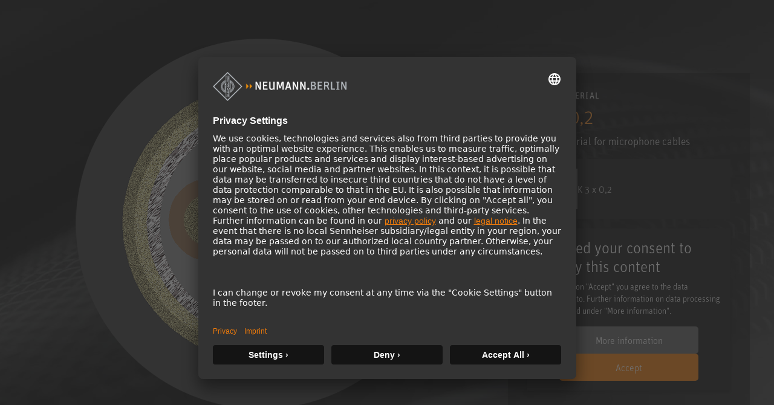

--- FILE ---
content_type: text/html; charset=utf-8
request_url: https://www.neumann.com/en-gb/products/microphone-accessories/k-3-x-02/
body_size: 21299
content:

<!DOCTYPE html>
<html lang="en">
<head>
    <meta charset="utf-8"/>
    <meta http-equiv="X-UA-Compatible" content="IE=10"/>
    <meta name="viewport" content="width=device-width, initial-scale=1.0"/>
    <meta data-privacy-proxy-server="https://privacy-proxy-server.usercentrics.eu">
    <link rel="shortcut icon" href="/favicon-neumann.ico" type="image/x-icon">
    <link rel="icon" href="/favicon-neumann.ico" type="image/x-icon">
    <title>K 3 x 0,2 - Cable Material </title>
            <meta name="description" content="Cable material for microphone cables"/>
    <link href="https://www.neumann.com/en-gb/products/microphone-accessories/k-3-x-02" rel="canonical" />
<link rel="alternate" href="https://www.neumann.com/en-au/products/microphone-accessories/k-3-x-02" hreflang="en-au" /><link rel="alternate" href="https://www.neumann.com/en-at/products/microphone-accessories/k-3-x-02" hreflang="en-at" /><link rel="alternate" href="https://www.neumann.com/de-at/produkte/microphone-accessories/k-3-x-02" hreflang="de-at" /><link rel="alternate" href="https://www.neumann.com/en-be/products/microphone-accessories/k-3-x-02" hreflang="en-be" /><link rel="alternate" href="https://www.neumann.com/fr-be/products/accessoires-pour-microphones/k-3-x-02" hreflang="fr-be" /><link rel="alternate" href="https://www.neumann.com/pt-br/products/microphone-accessories/k-3-x-02" hreflang="pt-br" /><link rel="alternate" href="https://www.neumann.com/es-cl/products/microphone-accessories/k-3-x-02" hreflang="es-cl" /><link rel="alternate" href="https://www.neumann.com/zh-cn/products/microphone-accessories/k-3-x-02" hreflang="zh-cn" /><link rel="alternate" href="https://www.neumann.com/en-cn/products/microphone-accessories/k-3-x-02" hreflang="en-cn" /><link rel="alternate" href="https://www.neumann.com/en-dk/products/microphone-accessories/k-3-x-02" hreflang="en-dk" /><link rel="alternate" href="https://www.neumann.com/en-ee/products/microphone-accessories/k-3-x-02" hreflang="en-ee" /><link rel="alternate" href="https://www.neumann.com/en-fi/products/microphone-accessories/k-3-x-02" hreflang="en-fi" /><link rel="alternate" href="https://www.neumann.com/fr-fr/products/accessoires-pour-microphones/k-3-x-02" hreflang="fr-fr" /><link rel="alternate" href="https://www.neumann.com/en-de/products/microphone-accessories/k-3-x-02" hreflang="en-de" /><link rel="alternate" href="https://www.neumann.com/de-de/produkte/microphone-accessories/k-3-x-02" hreflang="de-de" /><link rel="alternate" href="https://www.neumann.com/zh-hk/products/microphone-accessories/k-3-x-02" hreflang="zh-hk" /><link rel="alternate" href="https://www.neumann.com/en-hk/products/microphone-accessories/k-3-x-02" hreflang="en-hk" /><link rel="alternate" href="https://www.neumann.com/en-hu/products/microphone-accessories/k-3-x-02" hreflang="en-hu" /><link rel="alternate" href="https://www.neumann.com/en-in/products/microphone-accessories/k-3-x-02" hreflang="en-in" /><link rel="alternate" href="https://www.neumann.com/en-ie/products/microphone-accessories/k-3-x-02" hreflang="en-ie" /><link rel="alternate" href="https://www.neumann.com/ja-jp/products/microphone-accessories/k-3-x-02" hreflang="ja-jp" /><link rel="alternate" href="https://www.neumann.com/en-lv/products/microphone-accessories/k-3-x-02" hreflang="en-lv" /><link rel="alternate" href="https://www.neumann.com/en-li/products/microphone-accessories/k-3-x-02" hreflang="en-li" /><link rel="alternate" href="https://www.neumann.com/en-lt/products/microphone-accessories/k-3-x-02" hreflang="en-lt" /><link rel="alternate" href="https://www.neumann.com/fr-lu/products/accessoires-pour-microphones/k-3-x-02" hreflang="fr-lu" /><link rel="alternate" href="https://www.neumann.com/es-mx/products/microphone-accessories/k-3-x-02" hreflang="es-mx" /><link rel="alternate" href="https://www.neumann.com/en-nl/products/microphone-accessories/k-3-x-02" hreflang="en-nl" /><link rel="alternate" href="https://www.neumann.com/en-nz/products/microphone-accessories/k-3-x-02" hreflang="en-nz" /><link rel="alternate" href="https://www.neumann.com/en-no/products/microphone-accessories/k-3-x-02" hreflang="en-no" /><link rel="alternate" href="https://www.neumann.com/en-sg/products/microphone-accessories/k-3-x-02" hreflang="en-sg" /><link rel="alternate" href="https://www.neumann.com/ko-kr/products/microphone-accessories/k-3-x-02" hreflang="ko-kr" /><link rel="alternate" href="https://www.neumann.com/en-se/products/microphone-accessories/k-3-x-02" hreflang="en-se" /><link rel="alternate" href="https://www.neumann.com/fr-ch/products/accessoires-pour-microphones/k-3-x-02" hreflang="fr-ch" /><link rel="alternate" href="https://www.neumann.com/de-ch/produkte/microphone-accessories/k-3-x-02" hreflang="de-ch" /><link rel="alternate" href="https://www.neumann.com/en-ae/products/microphone-accessories/k-3-x-02" hreflang="en-ae" /><link rel="alternate" href="https://www.neumann.com/en-gb/products/microphone-accessories/k-3-x-02" hreflang="en-gb" /><link rel="alternate" href="https://www.neumann.com/en-us/products/microphone-accessories/k-3-x-02" hreflang="en-us" /><link rel="alternate" href="https://www.neumann.com/en-us/products/microphone-accessories/k-3-x-02" hreflang="x-default" />        <!-- Google Tag Manager -->
        <script type="text/plain" data-usercentrics="Google Tag Manager" >(function(w,d,s,l,i){w[l]=w[l]||[];w[l].push(    
        {'gtm.start': new Date().getTime(),event:'gtm.js'}
        );var f=d.getElementsByTagName(s)[0],    
        j=d.createElement(s),dl=l!='dataLayer'?'&l='+l:'';j.async=true;j.src=    
        'https://www.googletagmanager.com/gtm.js?id='+i+dl;f.parentNode.insertBefore(j,f);
        })(window,document,'script','dataLayer','GTM-MNFH7RC');</script>
        <!-- End Google Tag Manager -->
    <meta data-privacy-proxy-server="https://privacy-proxy-server.usercentrics.eu">
    <script id="usercentrics-cmp" src="https://app.usercentrics.eu/browser-ui/latest/loader.js" data-settings-id="SBEgkbVE" async></script>
    <link rel="stylesheet" href="/dist/ecom.css?v=g9RHDjm-EIMXE9pnvIupcOOjM88WWFdGiBVcky8OmTc" />
    <link rel="stylesheet" href="/dist/main.css?v=hDudbJZpUxU9KGzjfFQ8_1AETw18MUqW2k1XgfbGsk8" />
    <link rel="stylesheet" href="/dist/product-comparison.css?v=kWr_eh624oafUCFDZvqNc0UfXqBEBSI4d8vAE0jqOf4" />
    <script>
!function(T,l,y){var S=T.location,k="script",D="instrumentationKey",C="ingestionendpoint",I="disableExceptionTracking",E="ai.device.",b="toLowerCase",w="crossOrigin",N="POST",e="appInsightsSDK",t=y.name||"appInsights";(y.name||T[e])&&(T[e]=t);var n=T[t]||function(d){var g=!1,f=!1,m={initialize:!0,queue:[],sv:"5",version:2,config:d};function v(e,t){var n={},a="Browser";return n[E+"id"]=a[b](),n[E+"type"]=a,n["ai.operation.name"]=S&&S.pathname||"_unknown_",n["ai.internal.sdkVersion"]="javascript:snippet_"+(m.sv||m.version),{time:function(){var e=new Date;function t(e){var t=""+e;return 1===t.length&&(t="0"+t),t}return e.getUTCFullYear()+"-"+t(1+e.getUTCMonth())+"-"+t(e.getUTCDate())+"T"+t(e.getUTCHours())+":"+t(e.getUTCMinutes())+":"+t(e.getUTCSeconds())+"."+((e.getUTCMilliseconds()/1e3).toFixed(3)+"").slice(2,5)+"Z"}(),iKey:e,name:"Microsoft.ApplicationInsights."+e.replace(/-/g,"")+"."+t,sampleRate:100,tags:n,data:{baseData:{ver:2}}}}var h=d.url||y.src;if(h){function a(e){var t,n,a,i,r,o,s,c,u,p,l;g=!0,m.queue=[],f||(f=!0,t=h,s=function(){var e={},t=d.connectionString;if(t)for(var n=t.split(";"),a=0;a<n.length;a++){var i=n[a].split("=");2===i.length&&(e[i[0][b]()]=i[1])}if(!e[C]){var r=e.endpointsuffix,o=r?e.location:null;e[C]="https://"+(o?o+".":"")+"dc."+(r||"services.visualstudio.com")}return e}(),c=s[D]||d[D]||"",u=s[C],p=u?u+"/v2/track":d.endpointUrl,(l=[]).push((n="SDK LOAD Failure: Failed to load Application Insights SDK script (See stack for details)",a=t,i=p,(o=(r=v(c,"Exception")).data).baseType="ExceptionData",o.baseData.exceptions=[{typeName:"SDKLoadFailed",message:n.replace(/\./g,"-"),hasFullStack:!1,stack:n+"\nSnippet failed to load ["+a+"] -- Telemetry is disabled\nHelp Link: https://go.microsoft.com/fwlink/?linkid=2128109\nHost: "+(S&&S.pathname||"_unknown_")+"\nEndpoint: "+i,parsedStack:[]}],r)),l.push(function(e,t,n,a){var i=v(c,"Message"),r=i.data;r.baseType="MessageData";var o=r.baseData;return o.message='AI (Internal): 99 message:"'+("SDK LOAD Failure: Failed to load Application Insights SDK script (See stack for details) ("+n+")").replace(/\"/g,"")+'"',o.properties={endpoint:a},i}(0,0,t,p)),function(e,t){if(JSON){var n=T.fetch;if(n&&!y.useXhr)n(t,{method:N,body:JSON.stringify(e),mode:"cors"});else if(XMLHttpRequest){var a=new XMLHttpRequest;a.open(N,t),a.setRequestHeader("Content-type","application/json"),a.send(JSON.stringify(e))}}}(l,p))}function i(e,t){f||setTimeout(function(){!t&&m.core||a()},500)}var e=function(){var n=l.createElement(k);n.src=h;var e=y[w];return!e&&""!==e||"undefined"==n[w]||(n[w]=e),n.onload=i,n.onerror=a,n.onreadystatechange=function(e,t){"loaded"!==n.readyState&&"complete"!==n.readyState||i(0,t)},n}();y.ld<0?l.getElementsByTagName("head")[0].appendChild(e):setTimeout(function(){l.getElementsByTagName(k)[0].parentNode.appendChild(e)},y.ld||0)}try{m.cookie=l.cookie}catch(p){}function t(e){for(;e.length;)!function(t){m[t]=function(){var e=arguments;g||m.queue.push(function(){m[t].apply(m,e)})}}(e.pop())}var n="track",r="TrackPage",o="TrackEvent";t([n+"Event",n+"PageView",n+"Exception",n+"Trace",n+"DependencyData",n+"Metric",n+"PageViewPerformance","start"+r,"stop"+r,"start"+o,"stop"+o,"addTelemetryInitializer","setAuthenticatedUserContext","clearAuthenticatedUserContext","flush"]),m.SeverityLevel={Verbose:0,Information:1,Warning:2,Error:3,Critical:4};var s=(d.extensionConfig||{}).ApplicationInsightsAnalytics||{};if(!0!==d[I]&&!0!==s[I]){var c="onerror";t(["_"+c]);var u=T[c];T[c]=function(e,t,n,a,i){var r=u&&u(e,t,n,a,i);return!0!==r&&m["_"+c]({message:e,url:t,lineNumber:n,columnNumber:a,error:i}),r},d.autoExceptionInstrumented=!0}return m}(y.cfg);function a(){y.onInit&&y.onInit(n)}(T[t]=n).queue&&0===n.queue.length?(n.queue.push(a),n.trackPageView({})):a()}(window,document,{src: "https://js.monitor.azure.com/scripts/b/ai.2.gbl.min.js", crossOrigin: "anonymous", cfg: {instrumentationKey: 'eaa7b026-5956-450b-a022-654b7e2c6ac5', disableCookiesUsage: false }});
</script>

    
</head>

<body id="default-layout">
    <!-- Google Tag Manager (noscript) -->
    <noscript><iframe title="Google Tag Manager (noscript)" role="application" src="https://www.googletagmanager.com/ns.html?id=GTM-MNFH7RC" height="0" width="0" style="display:none;visibility:hidden"></iframe></noscript>
    <!-- End Google Tag Manager (noscript) -->






<div data-component-name='Mega-Menu' data-component-props='{"topNavigationItems":[{"contentLinkId":108316,"label":"Products","ctaLink":null,"ctaText":null,"hasChildren":true,"nodeLayout":"4row"},{"contentLinkId":108330,"label":"Solutions","ctaLink":"/en-gb/solutions","ctaText":"Find your solution","hasChildren":false,"nodeLayout":null},{"contentLinkId":108332,"label":"Service \u0026 Downloads","ctaLink":null,"ctaText":null,"hasChildren":true,"nodeLayout":null},{"contentLinkId":108343,"label":"Knowledge Base","ctaLink":null,"ctaText":null,"hasChildren":true,"nodeLayout":null},{"contentLinkId":108351,"label":"Company","ctaLink":null,"ctaText":null,"hasChildren":true,"nodeLayout":null}],"marketList":[{"displayName":"Australia (English)","href":"https://www.neumann.com/en-au/products/microphone-accessories/k-3-x-02","countryCode":"au","language":"en"},{"displayName":"Austria (English)","href":"https://www.neumann.com/en-at/products/microphone-accessories/k-3-x-02","countryCode":"at","language":"en"},{"displayName":"Austria (German)","href":"https://www.neumann.com/de-at/produkte/microphone-accessories/k-3-x-02","countryCode":"at","language":"de"},{"displayName":"Belgium (English)","href":"https://www.neumann.com/en-be/products/microphone-accessories/k-3-x-02","countryCode":"be","language":"en"},{"displayName":"Belgium (French)","href":"https://www.neumann.com/fr-be/products/accessoires-pour-microphones/k-3-x-02","countryCode":"be","language":"fr"},{"displayName":"Brazil (Portuguese)","href":"https://www.neumann.com/pt-br/products/microphone-accessories/k-3-x-02","countryCode":"br","language":"pt"},{"displayName":"Chile (Spanish)","href":"https://www.neumann.com/es-cl/products/microphone-accessories/k-3-x-02","countryCode":"cl","language":"es"},{"displayName":"Chinese Mainland (Chinese)","href":"https://www.neumann.com/zh-cn/products/microphone-accessories/k-3-x-02","countryCode":"cn","language":"zh"},{"displayName":"Chinese Mainland (English)","href":"https://www.neumann.com/en-cn/products/microphone-accessories/k-3-x-02","countryCode":"cn","language":"en"},{"displayName":"Denmark (English)","href":"https://www.neumann.com/en-dk/products/microphone-accessories/k-3-x-02","countryCode":"dk","language":"en"},{"displayName":"Estonia (English)","href":"https://www.neumann.com/en-ee/products/microphone-accessories/k-3-x-02","countryCode":"ee","language":"en"},{"displayName":"Finland (English)","href":"https://www.neumann.com/en-fi/products/microphone-accessories/k-3-x-02","countryCode":"fi","language":"en"},{"displayName":"France (French)","href":"https://www.neumann.com/fr-fr/products/accessoires-pour-microphones/k-3-x-02","countryCode":"fr","language":"fr"},{"displayName":"Germany (English)","href":"https://www.neumann.com/en-de/products/microphone-accessories/k-3-x-02","countryCode":"de","language":"en"},{"displayName":"Germany (German)","href":"https://www.neumann.com/de-de/produkte/microphone-accessories/k-3-x-02","countryCode":"de","language":"de"},{"displayName":"Hong Kong SAR, China (Chinese)","href":"https://www.neumann.com/zh-hk/products/microphone-accessories/k-3-x-02","countryCode":"hk","language":"zh"},{"displayName":"Hong Kong SAR, China (English)","href":"https://www.neumann.com/en-hk/products/microphone-accessories/k-3-x-02","countryCode":"hk","language":"en"},{"displayName":"Hungary (English)","href":"https://www.neumann.com/en-hu/products/microphone-accessories/k-3-x-02","countryCode":"hu","language":"en"},{"displayName":"India (English)","href":"https://www.neumann.com/en-in/products/microphone-accessories/k-3-x-02","countryCode":"in","language":"en"},{"displayName":"Ireland (English)","href":"https://www.neumann.com/en-ie/products/microphone-accessories/k-3-x-02","countryCode":"ie","language":"en"},{"displayName":"Japan (Japanese)","href":"https://www.neumann.com/ja-jp/products/microphone-accessories/k-3-x-02","countryCode":"jp","language":"ja"},{"displayName":"Latvia (English)","href":"https://www.neumann.com/en-lv/products/microphone-accessories/k-3-x-02","countryCode":"lv","language":"en"},{"displayName":"Liechtenstein (English)","href":"https://www.neumann.com/en-li/products/microphone-accessories/k-3-x-02","countryCode":"li","language":"en"},{"displayName":"Lithuania (English)","href":"https://www.neumann.com/en-lt/products/microphone-accessories/k-3-x-02","countryCode":"lt","language":"en"},{"displayName":"Luxembourg (French)","href":"https://www.neumann.com/fr-lu/products/accessoires-pour-microphones/k-3-x-02","countryCode":"lu","language":"fr"},{"displayName":"Mexico (Spanish)","href":"https://www.neumann.com/es-mx/products/microphone-accessories/k-3-x-02","countryCode":"mx","language":"es"},{"displayName":"Netherlands (English)","href":"https://www.neumann.com/en-nl/products/microphone-accessories/k-3-x-02","countryCode":"nl","language":"en"},{"displayName":"New Zealand (English)","href":"https://www.neumann.com/en-nz/products/microphone-accessories/k-3-x-02","countryCode":"nz","language":"en"},{"displayName":"Norway (English)","href":"https://www.neumann.com/en-no/products/microphone-accessories/k-3-x-02","countryCode":"no","language":"en"},{"displayName":"Singapore (English)","href":"https://www.neumann.com/en-sg/products/microphone-accessories/k-3-x-02","countryCode":"sg","language":"en"},{"displayName":"South Korea (Korean)","href":"https://www.neumann.com/ko-kr/products/microphone-accessories/k-3-x-02","countryCode":"kr","language":"ko"},{"displayName":"Sweden (English)","href":"https://www.neumann.com/en-se/products/microphone-accessories/k-3-x-02","countryCode":"se","language":"en"},{"displayName":"Switzerland (French)","href":"https://www.neumann.com/fr-ch/products/accessoires-pour-microphones/k-3-x-02","countryCode":"ch","language":"fr"},{"displayName":"Switzerland (German)","href":"https://www.neumann.com/de-ch/produkte/microphone-accessories/k-3-x-02","countryCode":"ch","language":"de"},{"displayName":"UAE (English)","href":"https://www.neumann.com/en-ae/products/microphone-accessories/k-3-x-02","countryCode":"ae","language":"en"},{"displayName":"United Kingdom (English)","href":"https://www.neumann.com/en-gb/products/microphone-accessories/k-3-x-02","countryCode":"gb","language":"en"},{"displayName":"United States (English)","href":"https://www.neumann.com/en-us/products/microphone-accessories/k-3-x-02","countryCode":"us","language":"en"}],"dealerFinderUrl":null,"productRegistrationUrl":"https://product-registration.neumann.com/","searchPageUrl":"/en-gb/search-page","startPageUrl":"/en-gb"}'></div><!-- Scroll to top -->
<button
    type="button"
    class="scroll-to-top js__scroll-to-top"
    aria-label="Scroll to top">
    <span class="icon icon-arrow-top" aria-hidden="true"></span>
</button>

<div data-react-component="Cart"></div>

<!-- end of Scroll to top -->



<main>
    <div data-tracking="view_item" data-variant-code="062700" data-variant-guid="a48e5d34-a05b-483f-8782-6712101ed2bd" data-product-id="339" data-product-name="K 3 x 0,2"></div>
    <section class="pdp-banner__content">
        <div class="container-xxl main-columns">
            <div class="container-xl--slim main-columns__container">
                <div class="row align-items-sm-center align-items-xl-end main-columns__row">
                    <div class="col-12 col-sm-12 col-md-7 col-lg-7 col-xl-8 pdp-banner__bg-wrap">
                        <picture>
                            <img loading="lazy"
                                 alt="K-3-x-02_Neumann-Microphone-Cable_M"
                                 class="img-fluid"
                                 src="/globalassets/digizuite/31120-en-k-3-x-02_neumann-microphone-cable_m.png/ProductImageDesktop" />
                        </picture>

                        <picture>
                            <img loading="lazy"
                                 alt="microphones_background_image-1600x770"
                                 class="pdp-banner__bg"
                                 src="/globalassets/digizuite/37597-en-microphones_background_image-1600x770.jpg/FullWidthImageDesktop" />
                        </picture>
                    </div>

                    <div class="col-12 col-sm-12 col-md-5 col-lg-5 col-xl-4 py-3 pt-md-3-18 mt-md-4-26 mb-sm-6 bg-black bg-opacity-50 pdp-banner__infos">
                        <p class="pdp-banner__title">Cable Material</p>
                        <div class="pdp-banner__description">
                            <h1 class="pdp-banner__product-name">K 3 x 0,2</h1>
                            <p>Cable material for microphone cables</p>
                        </div>

                        


    <div class="variant-dropdown__single variant-dropdown__item">
        <div class="img-fluid variant-dropdown__item-image-wrapper">
                <img
                    loading="lazy"
                    alt="K-3-x-02_Neumann-Microphone-Cable_M"
                    class="img-fluid variant-dropdown__item-image"
                    src="/globalassets/digizuite/31120-en-k-3-x-02_neumann-microphone-cable_m.png/ThumbnailImageDesktop"/>
        </div>
        <span class="variant-dropdown__item-text">K 3 x 0,2</span>
    </div>

                        



<script type="text/plain" data-usercentrics="Google Maps">
    document.querySelectorAll('#googlemaps-placeholder-XdtR6hxzF8DEIB').forEach(function (element) {
        element.style.display = 'none';
    })
    
    document.querySelectorAll('#google-maps-script-div-2005638600').forEach(function (element) {
        const iFrameSrc ="";
        const scriptSrc = "https://maps.googleapis.com/maps/api/js?key=AIzaSyBWwLvejgaGJUkNMANPR6mkCyd02YyTjQA&amp&libraries=places&solution_channel=GMP_codelabs_simplestorelocator_v1_a";

        if(scriptSrc) {
            const script = document.createElement('script');
            script.async = true;
            script.src = scriptSrc;
            element.appendChild(script);
            return;
        }
        if(iFrameSrc) return element.innerHTML = '<iframe title="" role="" src=""></iframe>';
    });
    document.querySelectorAll('[data-cookiePlaceholderContentId="google-maps"]').forEach(function (element) {
        element.style.display = 'block';
    });
</script> 

<div id="google-maps-script-div-2005638600"></div>
<script type="text/javascript">
    window['acceptServiceXdtR6hxzF8DEIB'] = function() {
        try {
            UC_UI.acceptService("XdtR6hxzF8DEIB");
        } catch (e) {
            console.warn('acceptService E', e);
        }
    }
</script>

<div id="googlemaps-placeholder-XdtR6hxzF8DEIB">
    <div class="uc-embedding-wrapper">
        <h3>We need your consent to display this content</h3>
        <p class="beschreibung-text">By clicking on &quot;Accept&quot; you agree to the data processing  to. Further information on data processing can be found under &quot;More information&quot;.</p>
        <div class="uc-embedding-buttons">
            <button ontouchstart="UC_UI.showSecondLayer();"
                onclick="UC_UI.showSecondLayer();" class="uc-embedding-more-info">
                More information
            </button>
            <button 
                ontouchstart="window['acceptServiceXdtR6hxzF8DEIB']()"
                onclick="window['acceptServiceXdtR6hxzF8DEIB']()"
                class="uc-embedding-accept">
                Accept
            </button>
        </div>
        <span></span>
    </div>
</div>

<style>
    #googlemaps-placeholder-XdtR6hxzF8DEIB {
        height: 300px;
        width: 100%;
        max-height: 100%;
        max-width: 100%;
        position: relative;
        display: block;
        margin-left: auto;
        margin-right: auto;
    }

 
    .uc-embedding-wrapper h3 {
        color: white;
        

    }

    p.beschreibung-text {
        color: white !important;
        max-width: 100% !important;
        padding-left: 100px;
        padding-right: 100px;
        
    }

    .uc-embedding-more-info { 
        cursor: pointer;
        box-shadow: none;
        font-size: 16px;
        display: inline-block;
        height: 45px;
        width: 100%;
        max-width: 230px;
        letter-spacing: 1.2;
        background: #616161;
        color: #fff;
        margin: 5px 10px 15px 10px;
        line-height:0px;
        border-color: #0f6f7e;
        border-width: 1px;
        border-radius: 5px;
    }



    .uc-embedding-accept {       
        cursor: pointer;
        border: none;
        box-shadow: none;
        font-size: 16px;
        display: inline-block;
        height: 45px;
        width: 100%;
        max-width: 230px;
        padding: 0;
        letter-spacing: 1.2;
        padding-left: 25px;
        padding-right: 25px;
        background: #EF7B0B;
        color: #fff;
        margin: 5px 10px 15px 10px;
        line-height:0px;
        border-color: #EF7B0B;
        border-width: 1px;
        border-radius: 5px
    }

   

    .uc-embedding-wrapper {
        width: 100%;
        height: 100%;
        justify-content: center;
        max-width: calc(100% - 20px);
        max-height: calc(100% - 20px);
        background: #333333;
        border-radius: 4px;
        box-shadow: 0 3px 6px rgb(0 0 0 / 50%);
        position: absolute;
        padding: 10px;
        top: 50%;
        left: 50%;
        text-align: center;
        font-size: 14px;
        line-height: 20px;
        transform: translateX(-50%) translateY(-50%);
        display: -webkit-box;
        display: -ms-flexbox;
        display: flex;
        flex-direction: column;
        overflow: auto;
        font-family: Arial, Verdana, sans-serif;
    }

    .uc-embedding-buttons {
        display: flex;
        justify-content: center;
        flex-wrap: wrap;
    }

    .uc-embedding-wrapper>h3 {
        margin-top: 0px !important;
        max-width: 100% !important;
    }
</style>
<div class="dealer-nav" data-cookiePlaceholderContentId="google-maps" id="onlineDealerModal">
    <ul class="dealer-list__menu collapse" id="onlineDealerListCollapse">
    </ul>

</div>
<div class="modal fade" id="dealerFinderModal" tabindex="-1" aria-labelledby="dealerFinderModalLabel"
     aria-hidden="true">
    <div class="modal-dialog modal-dialog--dealer">
        <div class="modal-content modal-content--dealer">
            <div class="modal-header border-0">
                <button type="button" class="btn-close" data-bs-dismiss="modal" aria-label="Close"></button>
            </div>
            <div class="dealer-finder-modal__content">
                <div class="modal-body pt-0 px-0 pb-5">
                    <div class="container-lg">
                        <div class="row">
                            <div class="col-12 col-md-6 offset-md-3 py-3 text-center autocomplete-input-container" id="dealer-header">
                                <div class="autocomplete-input position-relative">
                                    <h2>
                                        DEALER FINDER
                                    </h2>
                                    <label for="dealerSearchInput1"
                                           class="form-label search-header__label">
                                        Easily find the best place to buy an original Neumann product.
                                    </label>
                                    <input type="email" class="form-control pac-target-input dealer-list__search-input"
                                           id="dealerSearchInput1" autocomplete="off" role="combobox"
                                           placeholder="Land, Stadt, Bundesland oder Postleitzahl">
                                    <ul class="dealer-list__autocomplete autocomplete-results"></ul>
                                </div>
                            </div>
                        </div>
                        <div class="row py-3">
                            <div class="col-12 col-md-4">
                                <ul id="dealerResultList" class="map-result__list"></ul>
                            </div>
                            <div class="col-12 col-md-8">
                                <div id="map" class="map-main"></div>
                            </div>
                        </div>
                    </div>
                </div>
            </div>
        </div>
    </div>
</div>                        <div class="product-use-suited">
                            <div class="product-quality-list py-4">
                            </div>
                        </div>
                        <div class="pdp-banner__ecom-btns">
                            <div data-react-component="AddToCartButton" data-variant-code="062700" data-variant-guid="a48e5d34-a05b-483f-8782-6712101ed2bd" data-product-id="339" data-product-name="K 3 x 0,2"></div>
                            <div data-react-component="AddToFavoriteButton" data-variant-code="062700" data-variant-guid="a48e5d34-a05b-483f-8782-6712101ed2bd"></div>
                        </div>
                            <div data-react-component="NeumannDealerPopup"></div>    
                            <div id="product-comparison-item" class="mb-2" data-category-id="1073741826" data-product-id="339"></div>
                    </div>
                </div>
            </div>
        </div>
    </section>
    <div class="tabs--responsive pdp-content">
        


<nav class="product-content-nav container-xxl main-columns">
    <div class="container-xl--slim main-columns__container">
        <ul class="nav nav-pills product-content-nav__list js__product-content-tab-nav" role="tablist">
                <li class="product-content-nav__item">
                    <button class="nav-link product-content-nav__trigger active" id="pills-topic1-tab" data-bs-toggle="pill"
                            data-bs-target="#pills-topic1" type="button" role="tab" aria-controls="pills-topic1" aria-selected="true">
                        DESCRIPTION
                    </button>
                </li>
                <li class="product-content-nav__item">
                    <a class="nav-link product-content-nav__trigger" href="/en-gb/serviceundsupport/file-finder?productName=K&#x2B;3&#x2B;x&#x2B;0,2"
                       target="_blank">
                        DOWNLOADS
                    </a>
                </li>
                <li class="product-content-nav__item">
                    <button class="nav-link product-content-nav__trigger" id="pills-topic4-tab" data-bs-toggle="pill"
                            data-bs-target="#pills-topic4" type="button" role="tab" aria-controls="pills-topic4" aria-selected="false">
                        ORDER INFO
                    </button>
                </li>
                <li class="product-content-nav__item">
                    <div class="dropdown">
                        <button class="product-content-nav__trigger dropdown-toggle" type="button" id="dropdownProducts1"
                                data-bs-toggle="dropdown" aria-expanded="false">
                            CHOOSE OTHER PRODUCT
                        </button>
                        <ul class="product-content-nav__dropdown dropdown-menu" aria-labelledby="dropdownProducts1">
                                <li>
                                    <a class="dropdown-item" href="/en-gb/products/microphone-accessories/ac-20">AC 20</a>
                                </li>
                                <li>
                                    <a class="dropdown-item" href="/en-gb/products/microphone-accessories/ac-31-1.8-m">AC 31 (0.6/1.8/3.0 m)</a>
                                </li>
                                <li>
                                    <a class="dropdown-item" href="/en-gb/products/microphone-accessories/ac-32-1.8-m">AC 32 (0.6/1.8/3.0 m)</a>
                                </li>
                                <li>
                                    <a class="dropdown-item" href="/en-gb/products/microphone-accessories/ac-33-1.8-m">AC 33 (0.6/1.8/3.0 m)</a>
                                </li>
                                <li>
                                    <a class="dropdown-item" href="/en-gb/products/microphone-accessories/ac-34-1.8-m">AC 34 (0.6/1.8/3.0 m)</a>
                                </li>
                                <li>
                                    <a class="dropdown-item" href="/en-gb/products/microphone-accessories/ak-20">AK 20</a>
                                </li>
                                <li>
                                    <a class="dropdown-item" href="/en-gb/products/microphone-accessories/ak-30">AK 30</a>
                                </li>
                                <li>
                                    <a class="dropdown-item" href="/en-gb/products/microphone-accessories/ak-31">AK 31</a>
                                </li>
                                <li>
                                    <a class="dropdown-item" href="/en-gb/products/microphone-accessories/ak-40">AK 40</a>
                                </li>
                                <li>
                                    <a class="dropdown-item" href="/en-gb/products/microphone-accessories/ak-43">AK 43</a>
                                </li>
                                <li>
                                    <a class="dropdown-item" href="/en-gb/products/microphone-accessories/ak-45">AK 45</a>
                                </li>
                                <li>
                                    <a class="dropdown-item" href="/en-gb/products/microphone-accessories/ak-50">AK 50</a>
                                </li>
                                <li>
                                    <a class="dropdown-item" href="/en-gb/products/microphone-accessories/ar-100-ka">AR 100 KA</a>
                                </li>
                                <li>
                                    <a class="dropdown-item" href="/en-gb/products/microphone-accessories/ds-100-1">DS 100-1</a>
                                </li>
                                <li>
                                    <a class="dropdown-item" href="/en-gb/products/microphone-accessories/ds-120">DS 120</a>
                                </li>
                                <li>
                                    <a class="dropdown-item" href="/en-gb/products/microphone-accessories/ea-1-">EA 1 </a>
                                </li>
                                <li>
                                    <a class="dropdown-item" href="/en-gb/products/microphone-accessories/ea-170">EA 170</a>
                                </li>
                                <li>
                                    <a class="dropdown-item" href="/en-gb/products/microphone-accessories/ea-2">EA 2</a>
                                </li>
                                <li>
                                    <a class="dropdown-item" href="/en-gb/products/microphone-accessories/ea-2124-a-mt">EA 2124 A mt </a>
                                </li>
                                <li>
                                    <a class="dropdown-item" href="/en-gb/products/microphone-accessories/ea-4">EA 4</a>
                                </li>
                                <li>
                                    <a class="dropdown-item" href="/en-gb/products/microphone-accessories/ea-87">EA 87</a>
                                </li>
                                <li>
                                    <a class="dropdown-item" href="/en-gb/products/microphone-accessories/ea-89-a">EA 89 A</a>
                                </li>
                                <li>
                                    <a class="dropdown-item" href="/en-gb/products/microphone-accessories/ic-3-mt-">IC 3 mt </a>
                                </li>
                                <li>
                                    <a class="dropdown-item" href="/en-gb/products/microphone-accessories/ic-4">IC 4</a>
                                </li>
                                <li>
                                    <a class="dropdown-item" href="/en-gb/products/microphone-accessories/ic-5-mt">IC 5 mt</a>
                                </li>
                                <li>
                                    <a class="dropdown-item" href="/en-gb/products/microphone-accessories/k-3-x-008">K 3 x 0,08</a>
                                </li>
                                <li>
                                    <a class="dropdown-item" href="/en-gb/products/microphone-accessories/k-3-x-02">K 3 x 0,2</a>
                                </li>
                                <li>
                                    <a class="dropdown-item" href="/en-gb/products/microphone-accessories/k-5-x-014">K 5 x 0,14</a>
                                </li>
                                <li>
                                    <a class="dropdown-item" href="/en-gb/products/microphone-accessories/k-7-x-014">K 7 x 0,14</a>
                                </li>
                                <li>
                                    <a class="dropdown-item" href="/en-gb/products/microphone-accessories/kc-1">KC 1</a>
                                </li>
                                <li>
                                    <a class="dropdown-item" href="/en-gb/products/microphone-accessories/kc-5">KC 5</a>
                                </li>
                                <li>
                                    <a class="dropdown-item" href="/en-gb/products/microphone-accessories/kk-13">KK 13</a>
                                </li>
                                <li>
                                    <a class="dropdown-item" href="/en-gb/products/microphone-accessories/kk-14">KK 14</a>
                                </li>
                                <li>
                                    <a class="dropdown-item" href="/en-gb/products/microphone-accessories/kk-15">KK 15</a>
                                </li>
                                <li>
                                    <a class="dropdown-item" href="/en-gb/products/microphone-accessories/km-a">KM A</a>
                                </li>
                                <li>
                                    <a class="dropdown-item" href="/en-gb/products/microphone-accessories/kt-8">KT 8</a>
                                </li>
                                <li>
                                    <a class="dropdown-item" href="/en-gb/products/microphone-accessories/kvg-1120-ka-nx">KVG 1120 KA nx</a>
                                </li>
                                <li>
                                    <a class="dropdown-item" href="/en-gb/products/microphone-accessories/kvg-1120-nx">KVG 1120 nx</a>
                                </li>
                                <li>
                                    <a class="dropdown-item" href="/en-gb/products/microphone-accessories/kvg-130-ka-nx">KVG 130 KA nx</a>
                                </li>
                                <li>
                                    <a class="dropdown-item" href="/en-gb/products/microphone-accessories/kvg-130-nx">KVG 130 nx</a>
                                </li>
                                <li>
                                    <a class="dropdown-item" href="/en-gb/products/microphone-accessories/kvg-160-ka-nx">KVG 160 KA nx</a>
                                </li>
                                <li>
                                    <a class="dropdown-item" href="/en-gb/products/microphone-accessories/kvg-160-nx">KVG 160 nx</a>
                                </li>
                                <li>
                                    <a class="dropdown-item" href="/en-gb/products/microphone-accessories/lc-4">LC 4</a>
                                </li>
                                <li>
                                    <a class="dropdown-item" href="/en-gb/products/microphone-accessories/mc-1">MC 1</a>
                                </li>
                                <li>
                                    <a class="dropdown-item" href="/en-gb/products/microphone-accessories/mc-2">MC 2</a>
                                </li>
                                <li>
                                    <a class="dropdown-item" href="/en-gb/products/microphone-accessories/mc-3">MC 3</a>
                                </li>
                                <li>
                                    <a class="dropdown-item" href="/en-gb/products/microphone-accessories/mc-4">MC 4</a>
                                </li>
                                <li>
                                    <a class="dropdown-item" href="/en-gb/products/microphone-accessories/mc-5">MC 5</a>
                                </li>
                                <li>
                                    <a class="dropdown-item" href="/en-gb/products/microphone-accessories/mc-6">MC 6</a>
                                </li>
                                <li>
                                    <a class="dropdown-item" href="/en-gb/products/microphone-accessories/mc-7">MC 7</a>
                                </li>
                                <li>
                                    <a class="dropdown-item" href="/en-gb/products/microphone-accessories/mc-8">MC 8</a>
                                </li>
                                <li>
                                    <a class="dropdown-item" href="/en-gb/products/microphone-accessories/mc-9">MC 9</a>
                                </li>
                                <li>
                                    <a class="dropdown-item" href="/en-gb/products/microphone-accessories/mcm-100">MCM 100</a>
                                </li>
                                <li>
                                    <a class="dropdown-item" href="/en-gb/products/microphone-accessories/mf-2">MF 2</a>
                                </li>
                                <li>
                                    <a class="dropdown-item" href="/en-gb/products/microphone-accessories/mf-3">MF 3</a>
                                </li>
                                <li>
                                    <a class="dropdown-item" href="/en-gb/products/microphone-accessories/mf-4">MF 4</a>
                                </li>
                                <li>
                                    <a class="dropdown-item" href="/en-gb/products/microphone-accessories/mf-5">MF 5</a>
                                </li>
                                <li>
                                    <a class="dropdown-item" href="/en-gb/products/microphone-accessories/mnv-100">MNV 100</a>
                                </li>
                                <li>
                                    <a class="dropdown-item" href="/en-gb/products/microphone-accessories/mnv-21-mt">MNV 21 mt </a>
                                </li>
                                <li>
                                    <a class="dropdown-item" href="/en-gb/products/microphone-accessories/mnv-87">MNV 87</a>
                                </li>
                                <li>
                                    <a class="dropdown-item" href="/en-gb/products/microphone-accessories/mz-49-a">MZ 49 A</a>
                                </li>
                                <li>
                                    <a class="dropdown-item" href="/en-gb/products/microphone-accessories/mzef-8060">MZEF 8060</a>
                                </li>
                                <li>
                                    <a class="dropdown-item" href="/en-gb/products/microphone-accessories/mzef-8120">MZEF 8120</a>
                                </li>
                                <li>
                                    <a class="dropdown-item" href="/en-gb/products/microphone-accessories/mzge-8000">MZGE 8000</a>
                                </li>
                                <li>
                                    <a class="dropdown-item" href="/en-gb/products/microphone-accessories/mzge-8002">MZGE 8002</a>
                                </li>
                                <li>
                                    <a class="dropdown-item" href="/en-gb/products/microphone-accessories/n-149-a">N 149 A</a>
                                </li>
                                <li>
                                    <a class="dropdown-item" href="/en-gb/products/microphone-accessories/n-248">N 248</a>
                                </li>
                                <li>
                                    <a class="dropdown-item" href="/en-gb/products/microphone-accessories/nw-v">NM V</a>
                                </li>
                                <li>
                                    <a class="dropdown-item" href="/en-gb/products/microphone-accessories/nu-67-v">NU 67 V</a>
                                </li>
                                <li>
                                    <a class="dropdown-item" href="/en-gb/products/microphone-accessories/pa-100">PA 100</a>
                                </li>
                                <li>
                                    <a class="dropdown-item" href="/en-gb/products/microphone-accessories/ps-15">PS 15</a>
                                </li>
                                <li>
                                    <a class="dropdown-item" href="/en-gb/products/microphone-accessories/ps-20-a">PS 20 a</a>
                                </li>
                                <li>
                                    <a class="dropdown-item" href="/en-gb/products/microphone-accessories/elastic-bands-ea-1">Replacement Elastic Bands (EA 1)</a>
                                </li>
                                <li>
                                    <a class="dropdown-item" href="/en-gb/products/microphone-accessories/replacement-elastic-bands-ea-4">Replacement Elastic Bands (EA 4)</a>
                                </li>
                                <li>
                                    <a class="dropdown-item" href="/en-gb/products/microphone-accessories/elastic-bands-for-elastic-suspensions">Replacement Elastic Bands (Various suspensions)</a>
                                </li>
                                <li>
                                    <a class="dropdown-item" href="/en-gb/products/microphone-accessories/sbk-130-a">SBK 130 A</a>
                                </li>
                                <li>
                                    <a class="dropdown-item" href="/en-gb/products/microphone-accessories/sg-100-1">SG 100-1</a>
                                </li>
                                <li>
                                    <a class="dropdown-item" href="/en-gb/products/microphone-accessories/sg-105">SG 105</a>
                                </li>
                                <li>
                                    <a class="dropdown-item" href="/en-gb/products/microphone-accessories/sg-109">SG 109</a>
                                </li>
                                <li>
                                    <a class="dropdown-item" href="/en-gb/products/microphone-accessories/sg-110-nx">SG 110 nx</a>
                                </li>
                                <li>
                                    <a class="dropdown-item" href="/en-gb/products/microphone-accessories/sg-2">SG 2</a>
                                </li>
                                <li>
                                    <a class="dropdown-item" href="/en-gb/products/microphone-accessories/sg-21-bk">SG 21 bk</a>
                                </li>
                                <li>
                                    <a class="dropdown-item" href="/en-gb/products/microphone-accessories/sg-287">SG 287</a>
                                </li>
                                <li>
                                    <a class="dropdown-item" href="/en-gb/products/microphone-accessories/sg-289">SG 289</a>
                                </li>
                                <li>
                                    <a class="dropdown-item" href="/en-gb/products/microphone-accessories/sg-5">SG 5</a>
                                </li>
                                <li>
                                    <a class="dropdown-item" href="/en-gb/products/microphone-accessories/sge-100">SGE 100 </a>
                                </li>
                                <li>
                                    <a class="dropdown-item" href="/en-gb/products/microphone-accessories/sh-100">SH 100</a>
                                </li>
                                <li>
                                    <a class="dropdown-item" href="/en-gb/products/microphone-accessories/sh-150">SH 150</a>
                                </li>
                                <li>
                                    <a class="dropdown-item" href="/en-gb/products/microphone-accessories/sh-250">SH 250</a>
                                </li>
                                <li>
                                    <a class="dropdown-item" href="/en-gb/products/microphone-accessories/sth-100">STH 100 </a>
                                </li>
                                <li>
                                    <a class="dropdown-item" href="/en-gb/products/microphone-accessories/sth-120">STH 120</a>
                                </li>
                                <li>
                                    <a class="dropdown-item" href="/en-gb/products/microphone-accessories/stv-20">STV 20</a>
                                </li>
                                <li>
                                    <a class="dropdown-item" href="/en-gb/products/microphone-accessories/stv-4">STV 4</a>
                                </li>
                                <li>
                                    <a class="dropdown-item" href="/en-gb/products/microphone-accessories/stv-40">STV 40</a>
                                </li>
                                <li>
                                    <a class="dropdown-item" href="/en-gb/products/microphone-accessories/stv-60">STV 60</a>
                                </li>
                                <li>
                                    <a class="dropdown-item" href="/en-gb/products/microphone-accessories/uc-5">UC 5</a>
                                </li>
                                <li>
                                    <a class="dropdown-item" href="/en-gb/products/microphone-accessories/wns-100">WNS 100</a>
                                </li>
                                <li>
                                    <a class="dropdown-item" href="/en-gb/products/microphone-accessories/wns-110">WNS 110 </a>
                                </li>
                                <li>
                                    <a class="dropdown-item" href="/en-gb/products/microphone-accessories/wns-120">WNS 120 </a>
                                </li>
                                <li>
                                    <a class="dropdown-item" href="/en-gb/products/microphone-accessories/ws-100">WS 100</a>
                                </li>
                                <li>
                                    <a class="dropdown-item" href="/en-gb/products/microphone-accessories/ws-110">WS 110</a>
                                </li>
                                <li>
                                    <a class="dropdown-item" href="/en-gb/products/microphone-accessories/ws-2">WS 2</a>
                                </li>
                                <li>
                                    <a class="dropdown-item" href="/en-gb/products/microphone-accessories/ws-47">WS 47</a>
                                </li>
                                <li>
                                    <a class="dropdown-item" href="/en-gb/products/microphone-accessories/ws-492">WS 49</a>
                                </li>
                                <li>
                                    <a class="dropdown-item" href="/en-gb/products/microphone-accessories/ws-69">WS 69</a>
                                </li>
                                <li>
                                    <a class="dropdown-item" href="/en-gb/products/microphone-accessories/ws-81">WS 81</a>
                                </li>
                                <li>
                                    <a class="dropdown-item" href="/en-gb/products/microphone-accessories/ws-82">WS 82</a>
                                </li>
                                <li>
                                    <a class="dropdown-item" href="/en-gb/products/microphone-accessories/ws-87">WS 87</a>
                                </li>
                                <li>
                                    <a class="dropdown-item" href="/en-gb/products/microphone-accessories/ws-89">WS 89</a>
                                </li>
                                <li>
                                    <a class="dropdown-item" href="/en-gb/products/microphone-accessories/wsb">WSB</a>
                                </li>
                                <li>
                                    <a class="dropdown-item" href="/en-gb/products/microphone-accessories/wss-100">WSS 100</a>
                                </li>
                                <li>
                                    <a class="dropdown-item" href="/en-gb/products/microphone-accessories/z-26-mt">Z 26 mt</a>
                                </li>
                                <li>
                                    <a class="dropdown-item" href="/en-gb/products/microphone-accessories/z-48">Z 48</a>
                                </li>
                        </ul>
                    </div>
                </li>
        </ul>
    </div>
</nav>

        


<section class="container-xxl main-columns overflow-hidden">
  <div class="container-xl--slim main-columns__container">
    <div class="row main-columns__row">
      <div class="col-12 col-sm-6 col-lg-7 col-xl-8 py-2-09 main-columns__col main-columns__col-start">
        <nav aria-label="breadcrumb">
            
<ol class="breadcrumb">
            <li class="breadcrumb-item"><a href="/en-gb">Neumann</a></li>
            <li class="breadcrumb-item"><a href="/en-gb/products/microphone-accessories">Microphone Accessories</a></li>
            <li class="breadcrumb-item active" aria-current="page">K 3 x 0,2</li>
</ol>
        </nav>
        <div class="tab-content product-content-nav__content">
          <div class="tab-pane product-content-nav__pane fade show active" id="pills-topic1" role="tabpanel"
              aria-labelledby="pills-topic1-tab">
              <div class="product-content-nav__pane-header">
                  <h5 class="product-content-nav__pane-headline">
                      <a class="product-content-nav__pane-trigger" data-bs-toggle="collapse" href="#collapseTopic1"
                        role="button" aria-expanded="false" aria-controls="collapseTopic1">
                          <span>
                              DESCRIPTION
                          </span>
                          <span class="icon icon-chevron-down"></span>
                      </a>
                  </h5>
              </div>
              <div class="collapse" id="collapseTopic1">
                  <div class="product-content-nav__pane-body fs-md">
                      
<div>
<section class="section--content" data-solutionCategoryId="">
    <div class="container-xl--slim">
        <div id="" class="text-block">
                <h2 >Cable Material K 3 x 0,2</h2>
<p>Our cable material has been developed by Neumann and is exclusively produced for Neumann by highly qualified manufacturers. All microphone cables have a counter wound double helix copper shielding, assuring a particularly high degree of coverage (95%). HF rejection is exceptionally good, flexibility of the cable excellent.</p>
<p>Construction:</p>
<ul>
<li>3 conductors 0.2 sqmm copper wire 102 x 0.05 mm</li>
<li>Insulation special thermoplastic</li>
<li>Shielding: 2 layers of counterwound bare copper wire</li>
<li>Jacket special pvc matte charcoal-gray and round</li>
<li>Printing "Georg Neumann GmbH Berlin - Made in Germany"</li>
<li>Overall diameter: 5.0 mm</li>
</ul>
<p>Price on request.</p>
<p>Technical Data<br />Conductor resistance: &lt; 96 Ohms/km<br />Insulation resistance: &gt; 20 MOhms x km<br />Capacitance core/core: 135 nF/km (1 kHz)<br />Test voltage core/core: 1.2 kV<br />Test voltage core/shield: 0.6 kV<br />Temperature range: - 20&deg; C to + 70&deg; C</p>        </div>
    </div>
</section>
</div>
                  </div>
              </div>
          </div>
          <div class="tab-pane product-content-nav__pane fade" id="pills-topic2" role="tabpanel"
              aria-labelledby="pills-topic2-tab">
              <div class="product-content-nav__pane-header">
                  <h5 class="product-content-nav__pane-headline">
                      <a class="product-content-nav__pane-trigger" data-bs-toggle="collapse" href="#collapseTopic2"
                        role="button" aria-expanded="false" aria-controls="collapseTopic2">
                          <span>
                              DATA &amp; DIAGRAMS
                          </span>
                          <span class="icon icon-chevron-down"></span>
                      </a>
                  </h5>
              </div>
              <div class="collapse" id="collapseTopic2">
                  <div class="product-content-nav__pane-body">
                      <div class="small lh-md mb-5">
                      </div>
                  </div>
              </div>
          </div>
        <div class="tab-pane product-content-nav__pane fade" id="pills-topic3" role="tabpanel"
             aria-labelledby="pills-topic3-tab">
            <div class="product-content-nav__pane-header">
                <h5 class="product-content-nav__pane-headline">
                    <a class="product-content-nav__pane-trigger" data-bs-toggle="collapse" href="#collapseTopic3"
                       role="button" aria-expanded="false" aria-controls="collapseTopic3">
                        <span>
                            ACCESSORIES
                        </span>
                        <span class="icon icon-chevron-down"></span>
                    </a>
                </h5>
            </div>
            <div class="collapse" id="collapseTopic3">
                <div class="row row-cols-1 row-cols-xs-2 row-cols-md-3">
                </div>
            </div>
        </div>
            <div class="tab-pane product-content-nav__pane">
                <div class="product-content-nav__pane-header">
                    <h5 class="product-content-nav__pane-headline">
                        <a class="product-content-nav__pane-trigger" href="/en-gb/serviceundsupport/file-finder?productName=K&#x2B;3&#x2B;x&#x2B;0,2">
                            DOWNLOADS
                        </a>
                    </h5>
                </div>
            </div>
        <div class="tab-pane product-content-nav__pane fade" id="pills-topic4" role="tabpanel"
              aria-labelledby="pills-topic4-tab">
              <div class="product-content-nav__pane-header">
                  <h5 class="product-content-nav__pane-headline">
                      <a class="product-content-nav__pane-trigger" data-bs-toggle="collapse" href="#collapseTopic4"
                        role="button" aria-expanded="false" aria-controls="collapseTopic4">
                          <span>
                              ORDER INFO
                          </span>
                          <span class="icon icon-chevron-down"></span>
                      </a>
                  </h5>
              </div>
              <div class="collapse" id="collapseTopic4">
                  <div class="row row-cols-1 row-cols-md-2">
                              <div class="col py-3 pt-md-0">
                                  <h2 class="fs-md fw-medium">K 3 x 0,2</h2>

                                  <div class="text-grey lh-lg mb-3">
                                      <p class="mb-1-04">
                                          Color black
                                      </p>
                                      <p class="mb-1-04">
                                          CAT. NO.
                                          062700
                                      </p>
                                  </div>

                                      <ul class="list--thin fs-md">
                                              <li class="list__item">K 3 x 0,2 Cable Material</li>
                                      </ul>
                              </div>
                  </div>
              </div>
          </div>

              <div class="modal fade top-5" id="supplementModal" tabindex="-1" aria-labelledby="supplementModalLabel"
                  aria-hidden="true">
                  <div class="modal-dialog mw-md">
                      <div class="modal-content bg-transparent">
                          <div class="text-end px-3 text-secondary">
                              <a href="#" data-bs-dismiss="modal" aria-label="Close" role="button">
                                  <span class="icon icon-close" aria-hidden="true"></span>
                              </a>
                          </div>
                          <div class="modal-body">
                              <div id="supplementGalleryCarousel" class="carousel slide bg-white" data-interval="false">
                                  <div class="carousel-inner">
                                          <div class="carousel-item active">
                                              <img loading="lazy" class="img-fluid product-info-preview__img--gallery"
                                                   src="" alt="">
                                          </div>
                                  </div>
                                  <button class="carousel-control-prev text-secondary fs-3 w-auto" type="button"
                                          data-bs-target="#supplementGalleryCarousel" data-bs-slide="prev">
                                      <span class="icon icon-arrow-left" aria-hidden="true"></span>
                                      <span class="visually-hidden">Previous</span>
                                  </button>
                                  <button class="carousel-control-next text-secondary fs-3 w-auto" type="button"
                                          data-bs-target="#supplementGalleryCarousel" data-bs-slide="next">
                                      <span class="icon icon-arrow-right" aria-hidden="true"></span>
                                      <span class="visually-hidden">Next</span>
                                  </button>
                              </div>
                          </div>
                      </div>
                  </div>
              </div>

          <div class="tab-pane product-content-nav__pane--product-dropdown fade" id="pills-product-dropdown"
              role="tabpanel" aria-labelledby="pills-product-dropdown-tab">
              <div class="product-content-nav__pane-header">
                  <h5 class="product-content-nav__pane-headline">
                      <a class="product-content-nav__pane-trigger" data-bs-toggle="collapse" href="#collapseProductDropdown"
                        role="button" aria-expanded="false" aria-controls="collapseTopic1">
                          <span>
                              CHOOSE OTHER PRODUCT
                          </span>
                          <span class="icon icon-chevron-down"></span>
                      </a>
                  </h5>
              </div>
              <div class="collapse" id="collapseProductDropdown">
                      <ul class="product-content-nav__dropdown--collapse">
                              <li>
                                  <a class="dropdown-item" href="/en-gb/products/microphone-accessories/ac-20">AC 20</a>
                              </li>
                              <li>
                                  <a class="dropdown-item" href="/en-gb/products/microphone-accessories/ac-31-1.8-m">AC 31 (0.6/1.8/3.0 m)</a>
                              </li>
                              <li>
                                  <a class="dropdown-item" href="/en-gb/products/microphone-accessories/ac-32-1.8-m">AC 32 (0.6/1.8/3.0 m)</a>
                              </li>
                              <li>
                                  <a class="dropdown-item" href="/en-gb/products/microphone-accessories/ac-33-1.8-m">AC 33 (0.6/1.8/3.0 m)</a>
                              </li>
                              <li>
                                  <a class="dropdown-item" href="/en-gb/products/microphone-accessories/ac-34-1.8-m">AC 34 (0.6/1.8/3.0 m)</a>
                              </li>
                              <li>
                                  <a class="dropdown-item" href="/en-gb/products/microphone-accessories/ak-20">AK 20</a>
                              </li>
                              <li>
                                  <a class="dropdown-item" href="/en-gb/products/microphone-accessories/ak-30">AK 30</a>
                              </li>
                              <li>
                                  <a class="dropdown-item" href="/en-gb/products/microphone-accessories/ak-31">AK 31</a>
                              </li>
                              <li>
                                  <a class="dropdown-item" href="/en-gb/products/microphone-accessories/ak-40">AK 40</a>
                              </li>
                              <li>
                                  <a class="dropdown-item" href="/en-gb/products/microphone-accessories/ak-43">AK 43</a>
                              </li>
                              <li>
                                  <a class="dropdown-item" href="/en-gb/products/microphone-accessories/ak-45">AK 45</a>
                              </li>
                              <li>
                                  <a class="dropdown-item" href="/en-gb/products/microphone-accessories/ak-50">AK 50</a>
                              </li>
                              <li>
                                  <a class="dropdown-item" href="/en-gb/products/microphone-accessories/ar-100-ka">AR 100 KA</a>
                              </li>
                              <li>
                                  <a class="dropdown-item" href="/en-gb/products/microphone-accessories/ds-100-1">DS 100-1</a>
                              </li>
                              <li>
                                  <a class="dropdown-item" href="/en-gb/products/microphone-accessories/ds-120">DS 120</a>
                              </li>
                              <li>
                                  <a class="dropdown-item" href="/en-gb/products/microphone-accessories/ea-1-">EA 1 </a>
                              </li>
                              <li>
                                  <a class="dropdown-item" href="/en-gb/products/microphone-accessories/ea-170">EA 170</a>
                              </li>
                              <li>
                                  <a class="dropdown-item" href="/en-gb/products/microphone-accessories/ea-2">EA 2</a>
                              </li>
                              <li>
                                  <a class="dropdown-item" href="/en-gb/products/microphone-accessories/ea-2124-a-mt">EA 2124 A mt </a>
                              </li>
                              <li>
                                  <a class="dropdown-item" href="/en-gb/products/microphone-accessories/ea-4">EA 4</a>
                              </li>
                              <li>
                                  <a class="dropdown-item" href="/en-gb/products/microphone-accessories/ea-87">EA 87</a>
                              </li>
                              <li>
                                  <a class="dropdown-item" href="/en-gb/products/microphone-accessories/ea-89-a">EA 89 A</a>
                              </li>
                              <li>
                                  <a class="dropdown-item" href="/en-gb/products/microphone-accessories/ic-3-mt-">IC 3 mt </a>
                              </li>
                              <li>
                                  <a class="dropdown-item" href="/en-gb/products/microphone-accessories/ic-4">IC 4</a>
                              </li>
                              <li>
                                  <a class="dropdown-item" href="/en-gb/products/microphone-accessories/ic-5-mt">IC 5 mt</a>
                              </li>
                              <li>
                                  <a class="dropdown-item" href="/en-gb/products/microphone-accessories/k-3-x-008">K 3 x 0,08</a>
                              </li>
                              <li>
                                  <a class="dropdown-item" href="/en-gb/products/microphone-accessories/k-3-x-02">K 3 x 0,2</a>
                              </li>
                              <li>
                                  <a class="dropdown-item" href="/en-gb/products/microphone-accessories/k-5-x-014">K 5 x 0,14</a>
                              </li>
                              <li>
                                  <a class="dropdown-item" href="/en-gb/products/microphone-accessories/k-7-x-014">K 7 x 0,14</a>
                              </li>
                              <li>
                                  <a class="dropdown-item" href="/en-gb/products/microphone-accessories/kc-1">KC 1</a>
                              </li>
                              <li>
                                  <a class="dropdown-item" href="/en-gb/products/microphone-accessories/kc-5">KC 5</a>
                              </li>
                              <li>
                                  <a class="dropdown-item" href="/en-gb/products/microphone-accessories/kk-13">KK 13</a>
                              </li>
                              <li>
                                  <a class="dropdown-item" href="/en-gb/products/microphone-accessories/kk-14">KK 14</a>
                              </li>
                              <li>
                                  <a class="dropdown-item" href="/en-gb/products/microphone-accessories/kk-15">KK 15</a>
                              </li>
                              <li>
                                  <a class="dropdown-item" href="/en-gb/products/microphone-accessories/km-a">KM A</a>
                              </li>
                              <li>
                                  <a class="dropdown-item" href="/en-gb/products/microphone-accessories/kt-8">KT 8</a>
                              </li>
                              <li>
                                  <a class="dropdown-item" href="/en-gb/products/microphone-accessories/kvg-1120-ka-nx">KVG 1120 KA nx</a>
                              </li>
                              <li>
                                  <a class="dropdown-item" href="/en-gb/products/microphone-accessories/kvg-1120-nx">KVG 1120 nx</a>
                              </li>
                              <li>
                                  <a class="dropdown-item" href="/en-gb/products/microphone-accessories/kvg-130-ka-nx">KVG 130 KA nx</a>
                              </li>
                              <li>
                                  <a class="dropdown-item" href="/en-gb/products/microphone-accessories/kvg-130-nx">KVG 130 nx</a>
                              </li>
                              <li>
                                  <a class="dropdown-item" href="/en-gb/products/microphone-accessories/kvg-160-ka-nx">KVG 160 KA nx</a>
                              </li>
                              <li>
                                  <a class="dropdown-item" href="/en-gb/products/microphone-accessories/kvg-160-nx">KVG 160 nx</a>
                              </li>
                              <li>
                                  <a class="dropdown-item" href="/en-gb/products/microphone-accessories/lc-4">LC 4</a>
                              </li>
                              <li>
                                  <a class="dropdown-item" href="/en-gb/products/microphone-accessories/mc-1">MC 1</a>
                              </li>
                              <li>
                                  <a class="dropdown-item" href="/en-gb/products/microphone-accessories/mc-2">MC 2</a>
                              </li>
                              <li>
                                  <a class="dropdown-item" href="/en-gb/products/microphone-accessories/mc-3">MC 3</a>
                              </li>
                              <li>
                                  <a class="dropdown-item" href="/en-gb/products/microphone-accessories/mc-4">MC 4</a>
                              </li>
                              <li>
                                  <a class="dropdown-item" href="/en-gb/products/microphone-accessories/mc-5">MC 5</a>
                              </li>
                              <li>
                                  <a class="dropdown-item" href="/en-gb/products/microphone-accessories/mc-6">MC 6</a>
                              </li>
                              <li>
                                  <a class="dropdown-item" href="/en-gb/products/microphone-accessories/mc-7">MC 7</a>
                              </li>
                              <li>
                                  <a class="dropdown-item" href="/en-gb/products/microphone-accessories/mc-8">MC 8</a>
                              </li>
                              <li>
                                  <a class="dropdown-item" href="/en-gb/products/microphone-accessories/mc-9">MC 9</a>
                              </li>
                              <li>
                                  <a class="dropdown-item" href="/en-gb/products/microphone-accessories/mcm-100">MCM 100</a>
                              </li>
                              <li>
                                  <a class="dropdown-item" href="/en-gb/products/microphone-accessories/mf-2">MF 2</a>
                              </li>
                              <li>
                                  <a class="dropdown-item" href="/en-gb/products/microphone-accessories/mf-3">MF 3</a>
                              </li>
                              <li>
                                  <a class="dropdown-item" href="/en-gb/products/microphone-accessories/mf-4">MF 4</a>
                              </li>
                              <li>
                                  <a class="dropdown-item" href="/en-gb/products/microphone-accessories/mf-5">MF 5</a>
                              </li>
                              <li>
                                  <a class="dropdown-item" href="/en-gb/products/microphone-accessories/mnv-100">MNV 100</a>
                              </li>
                              <li>
                                  <a class="dropdown-item" href="/en-gb/products/microphone-accessories/mnv-21-mt">MNV 21 mt </a>
                              </li>
                              <li>
                                  <a class="dropdown-item" href="/en-gb/products/microphone-accessories/mnv-87">MNV 87</a>
                              </li>
                              <li>
                                  <a class="dropdown-item" href="/en-gb/products/microphone-accessories/mz-49-a">MZ 49 A</a>
                              </li>
                              <li>
                                  <a class="dropdown-item" href="/en-gb/products/microphone-accessories/mzef-8060">MZEF 8060</a>
                              </li>
                              <li>
                                  <a class="dropdown-item" href="/en-gb/products/microphone-accessories/mzef-8120">MZEF 8120</a>
                              </li>
                              <li>
                                  <a class="dropdown-item" href="/en-gb/products/microphone-accessories/mzge-8000">MZGE 8000</a>
                              </li>
                              <li>
                                  <a class="dropdown-item" href="/en-gb/products/microphone-accessories/mzge-8002">MZGE 8002</a>
                              </li>
                              <li>
                                  <a class="dropdown-item" href="/en-gb/products/microphone-accessories/n-149-a">N 149 A</a>
                              </li>
                              <li>
                                  <a class="dropdown-item" href="/en-gb/products/microphone-accessories/n-248">N 248</a>
                              </li>
                              <li>
                                  <a class="dropdown-item" href="/en-gb/products/microphone-accessories/nw-v">NM V</a>
                              </li>
                              <li>
                                  <a class="dropdown-item" href="/en-gb/products/microphone-accessories/nu-67-v">NU 67 V</a>
                              </li>
                              <li>
                                  <a class="dropdown-item" href="/en-gb/products/microphone-accessories/pa-100">PA 100</a>
                              </li>
                              <li>
                                  <a class="dropdown-item" href="/en-gb/products/microphone-accessories/ps-15">PS 15</a>
                              </li>
                              <li>
                                  <a class="dropdown-item" href="/en-gb/products/microphone-accessories/ps-20-a">PS 20 a</a>
                              </li>
                              <li>
                                  <a class="dropdown-item" href="/en-gb/products/microphone-accessories/elastic-bands-ea-1">Replacement Elastic Bands (EA 1)</a>
                              </li>
                              <li>
                                  <a class="dropdown-item" href="/en-gb/products/microphone-accessories/replacement-elastic-bands-ea-4">Replacement Elastic Bands (EA 4)</a>
                              </li>
                              <li>
                                  <a class="dropdown-item" href="/en-gb/products/microphone-accessories/elastic-bands-for-elastic-suspensions">Replacement Elastic Bands (Various suspensions)</a>
                              </li>
                              <li>
                                  <a class="dropdown-item" href="/en-gb/products/microphone-accessories/sbk-130-a">SBK 130 A</a>
                              </li>
                              <li>
                                  <a class="dropdown-item" href="/en-gb/products/microphone-accessories/sg-100-1">SG 100-1</a>
                              </li>
                              <li>
                                  <a class="dropdown-item" href="/en-gb/products/microphone-accessories/sg-105">SG 105</a>
                              </li>
                              <li>
                                  <a class="dropdown-item" href="/en-gb/products/microphone-accessories/sg-109">SG 109</a>
                              </li>
                              <li>
                                  <a class="dropdown-item" href="/en-gb/products/microphone-accessories/sg-110-nx">SG 110 nx</a>
                              </li>
                              <li>
                                  <a class="dropdown-item" href="/en-gb/products/microphone-accessories/sg-2">SG 2</a>
                              </li>
                              <li>
                                  <a class="dropdown-item" href="/en-gb/products/microphone-accessories/sg-21-bk">SG 21 bk</a>
                              </li>
                              <li>
                                  <a class="dropdown-item" href="/en-gb/products/microphone-accessories/sg-287">SG 287</a>
                              </li>
                              <li>
                                  <a class="dropdown-item" href="/en-gb/products/microphone-accessories/sg-289">SG 289</a>
                              </li>
                              <li>
                                  <a class="dropdown-item" href="/en-gb/products/microphone-accessories/sg-5">SG 5</a>
                              </li>
                              <li>
                                  <a class="dropdown-item" href="/en-gb/products/microphone-accessories/sge-100">SGE 100 </a>
                              </li>
                              <li>
                                  <a class="dropdown-item" href="/en-gb/products/microphone-accessories/sh-100">SH 100</a>
                              </li>
                              <li>
                                  <a class="dropdown-item" href="/en-gb/products/microphone-accessories/sh-150">SH 150</a>
                              </li>
                              <li>
                                  <a class="dropdown-item" href="/en-gb/products/microphone-accessories/sh-250">SH 250</a>
                              </li>
                              <li>
                                  <a class="dropdown-item" href="/en-gb/products/microphone-accessories/sth-100">STH 100 </a>
                              </li>
                              <li>
                                  <a class="dropdown-item" href="/en-gb/products/microphone-accessories/sth-120">STH 120</a>
                              </li>
                              <li>
                                  <a class="dropdown-item" href="/en-gb/products/microphone-accessories/stv-20">STV 20</a>
                              </li>
                              <li>
                                  <a class="dropdown-item" href="/en-gb/products/microphone-accessories/stv-4">STV 4</a>
                              </li>
                              <li>
                                  <a class="dropdown-item" href="/en-gb/products/microphone-accessories/stv-40">STV 40</a>
                              </li>
                              <li>
                                  <a class="dropdown-item" href="/en-gb/products/microphone-accessories/stv-60">STV 60</a>
                              </li>
                              <li>
                                  <a class="dropdown-item" href="/en-gb/products/microphone-accessories/uc-5">UC 5</a>
                              </li>
                              <li>
                                  <a class="dropdown-item" href="/en-gb/products/microphone-accessories/wns-100">WNS 100</a>
                              </li>
                              <li>
                                  <a class="dropdown-item" href="/en-gb/products/microphone-accessories/wns-110">WNS 110 </a>
                              </li>
                              <li>
                                  <a class="dropdown-item" href="/en-gb/products/microphone-accessories/wns-120">WNS 120 </a>
                              </li>
                              <li>
                                  <a class="dropdown-item" href="/en-gb/products/microphone-accessories/ws-100">WS 100</a>
                              </li>
                              <li>
                                  <a class="dropdown-item" href="/en-gb/products/microphone-accessories/ws-110">WS 110</a>
                              </li>
                              <li>
                                  <a class="dropdown-item" href="/en-gb/products/microphone-accessories/ws-2">WS 2</a>
                              </li>
                              <li>
                                  <a class="dropdown-item" href="/en-gb/products/microphone-accessories/ws-47">WS 47</a>
                              </li>
                              <li>
                                  <a class="dropdown-item" href="/en-gb/products/microphone-accessories/ws-492">WS 49</a>
                              </li>
                              <li>
                                  <a class="dropdown-item" href="/en-gb/products/microphone-accessories/ws-69">WS 69</a>
                              </li>
                              <li>
                                  <a class="dropdown-item" href="/en-gb/products/microphone-accessories/ws-81">WS 81</a>
                              </li>
                              <li>
                                  <a class="dropdown-item" href="/en-gb/products/microphone-accessories/ws-82">WS 82</a>
                              </li>
                              <li>
                                  <a class="dropdown-item" href="/en-gb/products/microphone-accessories/ws-87">WS 87</a>
                              </li>
                              <li>
                                  <a class="dropdown-item" href="/en-gb/products/microphone-accessories/ws-89">WS 89</a>
                              </li>
                              <li>
                                  <a class="dropdown-item" href="/en-gb/products/microphone-accessories/wsb">WSB</a>
                              </li>
                              <li>
                                  <a class="dropdown-item" href="/en-gb/products/microphone-accessories/wss-100">WSS 100</a>
                              </li>
                              <li>
                                  <a class="dropdown-item" href="/en-gb/products/microphone-accessories/z-26-mt">Z 26 mt</a>
                              </li>
                              <li>
                                  <a class="dropdown-item" href="/en-gb/products/microphone-accessories/z-48">Z 48</a>
                              </li>
                      </ul>
              </div>
            </div>
        </div>
      </div>

      <div class="col-12 col-sm-6 col-lg-5 col-xl-4 py-2-09 main-columns__col main-columns__col-end">
          <div class="d-none d-md-block">
              <div class="product-quality-list py-4">
              </div>
          </div>
          <div class="text-center text-grey">
          </div>
      </div>
    </div>
  </div>
</section>

    </div>
          <div class="container-xxl main-columns py-3-13 bg-grey-dark mt-4">
            <div class="container-xl--slim main-columns__container">
              <div class="row align-items-end main-columns__row">
                <div class="col-12 col-lg-7 col-xl-8 product-hint-text clear-empty-paragraph remove-paragraph-margin">
                  <p><p><strong>WARNING</strong> (for California residents only): This product can expose you to chemicals including lead, which is known to the State of California to cause cancer and birth defects and other reproductive harm. For more information go to: <a class="warning-link" href="https://www.p65warnings.ca.gov" target="_blank" rel="noopener">www.p65warnings.ca.gov</a>.</p></p>
                </div>
              </div>
            </div>
          </div>
    <section class="py-7 overflow-hidden">
        <div class="container-lg">
            
<div>
<section class="section--content overflow-hidden" data-solutionCategoryId="">
  <div class="container-xl--slim">
    <h2 class="headline--h1 text-center pb-3"> Popular Products</h2>
    <div class="swiper-container--thin">
      <div class="swiper js__carousel product-carousel-popular swiper-initialized swiper-horizontal swiper-pointer-events">
        <div class="swiper-wrapper">
              <div class="swiper-slide" data-swiper-slide-index="0" style="width: 380px; margin-right: 30px;">
                  <div class="card product-item">
                        <div class="product-item__img-zoom-effect">
                            <picture>
                                <source media="(min-width: 900px)" srcset="/globalassets/digizuite/46011-en-mcm-keyvisual-neumann-miniature-clip-mic-system_m.png/ProductImageDesktop">
                                <source media="(min-width: 600px)" srcset="/globalassets/digizuite/46011-en-mcm-keyvisual-neumann-miniature-clip-mic-system_m.png/ProductImageTablet">
                                <source media="(min-width: 320px)" srcset="/globalassets/digizuite/46011-en-mcm-keyvisual-neumann-miniature-clip-mic-system_m.png/ProductImageMobile">
                                <img
                                    loading="lazy"
                                    alt="Miniature Clip Mic System MCM"
                                    class="img-fluid product-item__img"
                                    src="/globalassets/digizuite/46011-en-mcm-keyvisual-neumann-miniature-clip-mic-system_m.png/ProductImageDesktop">
                            </picture>
                        </div>
                      <div class="card-body product-item__body">
                          <h5 class="card-title product-item__title">Miniature Clip Mic System MCM</h5>
                          <p class="card-text product-item__text">True Neumann sound for close miking acoustic instruments in live applications.</p>
                          <a class="stretched-link" href="/en-gb/products/microphones/miniature-clip-mic-system-mcm">
                              <span class="visually-hidden">Miniature Clip Mic System MCM</span>
                          </a>
                      </div>
                  </div>
              </div>
              <div class="swiper-slide" data-swiper-slide-index="0" style="width: 380px; margin-right: 30px;">
                  <div class="card product-item">
                        <div class="product-item__img-zoom-effect">
                            <picture>
                                <source media="(min-width: 900px)" srcset="/globalassets/digizuite/46668-en-kh-120-ii-aes67-left_neumann-studio-monitor_m.png/ProductImageDesktop">
                                <source media="(min-width: 600px)" srcset="/globalassets/digizuite/46668-en-kh-120-ii-aes67-left_neumann-studio-monitor_m.png/ProductImageTablet">
                                <source media="(min-width: 320px)" srcset="/globalassets/digizuite/46668-en-kh-120-ii-aes67-left_neumann-studio-monitor_m.png/ProductImageMobile">
                                <img
                                    loading="lazy"
                                    alt="KH 120 II"
                                    class="img-fluid product-item__img"
                                    src="/globalassets/digizuite/46668-en-kh-120-ii-aes67-left_neumann-studio-monitor_m.png/ProductImageDesktop">
                            </picture>
                        </div>
                      <div class="card-body product-item__body">
                          <h5 class="card-title product-item__title">KH 120 II</h5>
                          <p class="card-text product-item__text">Neumann&#x2019;s acclaimed studio monitor taken to a new level with deeper bass, higher resolution, and DSP power.</p>
                          <a class="stretched-link" href="/en-gb/products/monitors/kh-120-ii">
                              <span class="visually-hidden">KH 120 II</span>
                          </a>
                      </div>
                  </div>
              </div>
              <div class="swiper-slide" data-swiper-slide-index="0" style="width: 380px; margin-right: 30px;">
                  <div class="card product-item">
                        <div class="product-item__img-zoom-effect">
                            <picture>
                                <source media="(min-width: 900px)" srcset="/globalassets/digizuite/19671-en-product_detail_x1_desktop_automaticmonitoralignmentma1_730x730.png/ProductImageDesktop">
                                <source media="(min-width: 600px)" srcset="/globalassets/digizuite/19671-en-product_detail_x1_desktop_automaticmonitoralignmentma1_730x730.png/ProductImageTablet">
                                <source media="(min-width: 320px)" srcset="/globalassets/digizuite/19671-en-product_detail_x1_desktop_automaticmonitoralignmentma1_730x730.png/ProductImageMobile">
                                <img
                                    loading="lazy"
                                    alt="MA 1"
                                    class="img-fluid product-item__img"
                                    src="/globalassets/digizuite/19671-en-product_detail_x1_desktop_automaticmonitoralignmentma1_730x730.png/ProductImageDesktop">
                            </picture>
                        </div>
                      <div class="card-body product-item__body">
                          <h5 class="card-title product-item__title">MA 1</h5>
                          <p class="card-text product-item__text">The Beginning of a New Era in Monitoring</p>
                          <a class="stretched-link" href="/en-gb/products/monitor-accessories/ma-1">
                              <span class="visually-hidden">MA 1</span>
                          </a>
                      </div>
                  </div>
              </div>
              <div class="swiper-slide" data-swiper-slide-index="0" style="width: 380px; margin-right: 30px;">
                  <div class="card product-item">
                        <div class="product-item__img-zoom-effect">
                            <picture>
                                <source media="(min-width: 900px)" srcset="/globalassets/digizuite/31159-en-kh-150-left_neumann-studio-monitor_m.png/ProductImageDesktop">
                                <source media="(min-width: 600px)" srcset="/globalassets/digizuite/31159-en-kh-150-left_neumann-studio-monitor_m.png/ProductImageTablet">
                                <source media="(min-width: 320px)" srcset="/globalassets/digizuite/31159-en-kh-150-left_neumann-studio-monitor_m.png/ProductImageMobile">
                                <img
                                    loading="lazy"
                                    alt="KH 150"
                                    class="img-fluid product-item__img"
                                    src="/globalassets/digizuite/31159-en-kh-150-left_neumann-studio-monitor_m.png/ProductImageDesktop">
                            </picture>
                        </div>
                      <div class="card-body product-item__body">
                          <h5 class="card-title product-item__title">KH 150</h5>
                          <p class="card-text product-item__text">DSP-powered, bi-amplified studio monitor with deep bass response and outstanding resolution.</p>
                          <a class="stretched-link" href="/en-gb/products/monitors/kh-150">
                              <span class="visually-hidden">KH 150</span>
                          </a>
                      </div>
                  </div>
              </div>
              <div class="swiper-slide" data-swiper-slide-index="0" style="width: 380px; margin-right: 30px;">
                  <div class="card product-item">
                        <div class="product-item__img-zoom-effect">
                            <picture>
                                <source media="(min-width: 900px)" srcset="/globalassets/digizuite/32680-en-ndh-30-whitefond_neumann-headphone_m.png/ProductImageDesktop">
                                <source media="(min-width: 600px)" srcset="/globalassets/digizuite/32680-en-ndh-30-whitefond_neumann-headphone_m.png/ProductImageTablet">
                                <source media="(min-width: 320px)" srcset="/globalassets/digizuite/32680-en-ndh-30-whitefond_neumann-headphone_m.png/ProductImageMobile">
                                <img
                                    loading="lazy"
                                    alt="NDH 30"
                                    class="img-fluid product-item__img"
                                    src="/globalassets/digizuite/32680-en-ndh-30-whitefond_neumann-headphone_m.png/ProductImageDesktop">
                            </picture>
                        </div>
                      <div class="card-body product-item__body">
                          <h5 class="card-title product-item__title">NDH 30</h5>
                          <p class="card-text product-item__text">Reference-class open-back studio headphone for editing, mixing, and mastering</p>
                          <a class="stretched-link" href="/en-gb/products/headphones/ndh-30">
                              <span class="visually-hidden">NDH 30</span>
                          </a>
                      </div>
                  </div>
              </div>
              <div class="swiper-slide" data-swiper-slide-index="0" style="width: 380px; margin-right: 30px;">
                  <div class="card product-item">
                        <div class="product-item__img-zoom-effect">
                            <picture>
                                <source media="(min-width: 900px)" srcset="/globalassets/digizuite/33284-en-tlm-102-bk-with-ea4_neumann-studio-microphone_m.png/ProductImageDesktop">
                                <source media="(min-width: 600px)" srcset="/globalassets/digizuite/33284-en-tlm-102-bk-with-ea4_neumann-studio-microphone_m.png/ProductImageTablet">
                                <source media="(min-width: 320px)" srcset="/globalassets/digizuite/33284-en-tlm-102-bk-with-ea4_neumann-studio-microphone_m.png/ProductImageMobile">
                                <img
                                    loading="lazy"
                                    alt="TLM 102"
                                    class="img-fluid product-item__img"
                                    src="/globalassets/digizuite/33284-en-tlm-102-bk-with-ea4_neumann-studio-microphone_m.png/ProductImageDesktop">
                            </picture>
                        </div>
                      <div class="card-body product-item__body">
                          <h5 class="card-title product-item__title">TLM 102</h5>
                          <p class="card-text product-item__text">Small size &#x2013; big sound: Neumann&#x2019;s most affordable large diaphragm microphone</p>
                          <a class="stretched-link" href="/en-gb/products/microphones/tlm-102">
                              <span class="visually-hidden">TLM 102</span>
                          </a>
                      </div>
                  </div>
              </div>
              <div class="swiper-slide" data-swiper-slide-index="0" style="width: 380px; margin-right: 30px;">
                  <div class="card product-item">
                        <div class="product-item__img-zoom-effect">
                            <picture>
                                <source media="(min-width: 900px)" srcset="/globalassets/digizuite/31207-en-kh-750-dsp-left_neumann-studio-subwoofer_m.png/ProductImageDesktop">
                                <source media="(min-width: 600px)" srcset="/globalassets/digizuite/31207-en-kh-750-dsp-left_neumann-studio-subwoofer_m.png/ProductImageTablet">
                                <source media="(min-width: 320px)" srcset="/globalassets/digizuite/31207-en-kh-750-dsp-left_neumann-studio-subwoofer_m.png/ProductImageMobile">
                                <img
                                    loading="lazy"
                                    alt="KH 750 DSP"
                                    class="img-fluid product-item__img"
                                    src="/globalassets/digizuite/31207-en-kh-750-dsp-left_neumann-studio-subwoofer_m.png/ProductImageDesktop">
                            </picture>
                        </div>
                      <div class="card-body product-item__body">
                          <h5 class="card-title product-item__title">KH 750 DSP</h5>
                          <p class="card-text product-item__text">Compact DSP-controlled closed cabinet subwoofer</p>
                          <a class="stretched-link" href="/en-gb/products/monitors/kh-750-dsp">
                              <span class="visually-hidden">KH 750 DSP</span>
                          </a>
                      </div>
                  </div>
              </div>
              <div class="swiper-slide" data-swiper-slide-index="0" style="width: 380px; margin-right: 30px;">
                  <div class="card product-item">
                        <div class="product-item__img-zoom-effect">
                            <picture>
                                <source media="(min-width: 900px)" srcset="/globalassets/digizuite/33418-en-u-87-ai-studio-set_neumann-studio-microphone_m.png/ProductImageDesktop">
                                <source media="(min-width: 600px)" srcset="/globalassets/digizuite/33418-en-u-87-ai-studio-set_neumann-studio-microphone_m.png/ProductImageTablet">
                                <source media="(min-width: 320px)" srcset="/globalassets/digizuite/33418-en-u-87-ai-studio-set_neumann-studio-microphone_m.png/ProductImageMobile">
                                <img
                                    loading="lazy"
                                    alt="U 87 Ai"
                                    class="img-fluid product-item__img"
                                    src="/globalassets/digizuite/33418-en-u-87-ai-studio-set_neumann-studio-microphone_m.png/ProductImageDesktop">
                            </picture>
                        </div>
                      <div class="card-body product-item__body">
                          <h5 class="card-title product-item__title">U 87 Ai</h5>
                          <p class="card-text product-item__text">The ultimate studio standard all over the world. For 50 years!</p>
                          <a class="stretched-link" href="/en-gb/products/microphones/u-87-ai">
                              <span class="visually-hidden">U 87 Ai</span>
                          </a>
                      </div>
                  </div>
              </div>
              <div class="swiper-slide" data-swiper-slide-index="0" style="width: 380px; margin-right: 30px;">
                  <div class="card product-item">
                        <div class="product-item__img-zoom-effect">
                            <picture>
                                <source media="(min-width: 900px)" srcset="/globalassets/digizuite/33297-en-tlm-103-with-ea1_neumann-studio-microphone_m.png/ProductImageDesktop">
                                <source media="(min-width: 600px)" srcset="/globalassets/digizuite/33297-en-tlm-103-with-ea1_neumann-studio-microphone_m.png/ProductImageTablet">
                                <source media="(min-width: 320px)" srcset="/globalassets/digizuite/33297-en-tlm-103-with-ea1_neumann-studio-microphone_m.png/ProductImageMobile">
                                <img
                                    loading="lazy"
                                    alt="TLM 103"
                                    class="img-fluid product-item__img"
                                    src="/globalassets/digizuite/33297-en-tlm-103-with-ea1_neumann-studio-microphone_m.png/ProductImageDesktop">
                            </picture>
                        </div>
                      <div class="card-body product-item__body">
                          <h5 class="card-title product-item__title">TLM 103</h5>
                          <p class="card-text product-item__text">A modern studio standard</p>
                          <a class="stretched-link" href="/en-gb/products/microphones/tlm-103">
                              <span class="visually-hidden">TLM 103</span>
                          </a>
                      </div>
                  </div>
              </div>
              <div class="swiper-slide" data-swiper-slide-index="0" style="width: 380px; margin-right: 30px;">
                  <div class="card product-item">
                        <div class="product-item__img-zoom-effect">
                            <picture>
                                <source media="(min-width: 900px)" srcset="/globalassets/digizuite/33310-en-tlm-49-set_neumann-studio-microphone_m.png/ProductImageDesktop">
                                <source media="(min-width: 600px)" srcset="/globalassets/digizuite/33310-en-tlm-49-set_neumann-studio-microphone_m.png/ProductImageTablet">
                                <source media="(min-width: 320px)" srcset="/globalassets/digizuite/33310-en-tlm-49-set_neumann-studio-microphone_m.png/ProductImageMobile">
                                <img
                                    loading="lazy"
                                    alt="TLM 49 Set"
                                    class="img-fluid product-item__img"
                                    src="/globalassets/digizuite/33310-en-tlm-49-set_neumann-studio-microphone_m.png/ProductImageDesktop">
                            </picture>
                        </div>
                      <div class="card-body product-item__body">
                          <h5 class="card-title product-item__title">TLM 49 Set</h5>
                          <p class="card-text product-item__text">The sound of our 1950s tube classics recreated with trouble free FET circuitry</p>
                          <a class="stretched-link" href="/en-gb/products/microphones/tlm-49-set">
                              <span class="visually-hidden">TLM 49 Set</span>
                          </a>
                      </div>
                  </div>
              </div>
              <div class="swiper-slide" data-swiper-slide-index="0" style="width: 380px; margin-right: 30px;">
                  <div class="card product-item">
                        <div class="product-item__img-zoom-effect">
                            <picture>
                                <source media="(min-width: 900px)" srcset="/globalassets/digizuite/33299-en-tlm-107-bk-with-ea4_neumann-studio-microphone_m.png/ProductImageDesktop">
                                <source media="(min-width: 600px)" srcset="/globalassets/digizuite/33299-en-tlm-107-bk-with-ea4_neumann-studio-microphone_m.png/ProductImageTablet">
                                <source media="(min-width: 320px)" srcset="/globalassets/digizuite/33299-en-tlm-107-bk-with-ea4_neumann-studio-microphone_m.png/ProductImageMobile">
                                <img
                                    loading="lazy"
                                    alt="TLM 107"
                                    class="img-fluid product-item__img"
                                    src="/globalassets/digizuite/33299-en-tlm-107-bk-with-ea4_neumann-studio-microphone_m.png/ProductImageDesktop">
                            </picture>
                        </div>
                      <div class="card-body product-item__body">
                          <h5 class="card-title product-item__title">TLM 107</h5>
                          <p class="card-text product-item__text">Our new state of the art microphone: extremely versatile and surprisingly affordable!</p>
                          <a class="stretched-link" href="/en-gb/products/microphones/tlm-107">
                              <span class="visually-hidden">TLM 107</span>
                          </a>
                      </div>
                  </div>
              </div>
              <div class="swiper-slide" data-swiper-slide-index="0" style="width: 380px; margin-right: 30px;">
                  <div class="card product-item">
                        <div class="product-item__img-zoom-effect">
                            <picture>
                                <source media="(min-width: 900px)" srcset="/globalassets/digizuite/31209-en-kh-80-dsp-left_neumann-studio-monitor_m.png/ProductImageDesktop">
                                <source media="(min-width: 600px)" srcset="/globalassets/digizuite/31209-en-kh-80-dsp-left_neumann-studio-monitor_m.png/ProductImageTablet">
                                <source media="(min-width: 320px)" srcset="/globalassets/digizuite/31209-en-kh-80-dsp-left_neumann-studio-monitor_m.png/ProductImageMobile">
                                <img
                                    loading="lazy"
                                    alt="KH 80 DSP A G"
                                    class="img-fluid product-item__img"
                                    src="/globalassets/digizuite/31209-en-kh-80-dsp-left_neumann-studio-monitor_m.png/ProductImageDesktop">
                            </picture>
                        </div>
                      <div class="card-body product-item__body">
                          <h5 class="card-title product-item__title">KH 80 DSP A G</h5>
                          <p class="card-text product-item__text">Ultra-compact, DSP-controlled bi-amplified near-field monitor with exceptional power reserves</p>
                          <a class="stretched-link" href="/en-gb/products/monitors/kh-80-dsp-a-g">
                              <span class="visually-hidden">KH 80 DSP A G</span>
                          </a>
                      </div>
                  </div>
              </div>
              <div class="swiper-slide" data-swiper-slide-index="0" style="width: 380px; margin-right: 30px;">
                  <div class="card product-item">
                        <div class="product-item__img-zoom-effect">
                            <picture>
                                <source media="(min-width: 900px)" srcset="/globalassets/digizuite/33410-en-u-67-set_neumann-studio-tube-microphone_m.png/ProductImageDesktop">
                                <source media="(min-width: 600px)" srcset="/globalassets/digizuite/33410-en-u-67-set_neumann-studio-tube-microphone_m.png/ProductImageTablet">
                                <source media="(min-width: 320px)" srcset="/globalassets/digizuite/33410-en-u-67-set_neumann-studio-tube-microphone_m.png/ProductImageMobile">
                                <img
                                    loading="lazy"
                                    alt="U 67 Set"
                                    class="img-fluid product-item__img"
                                    src="/globalassets/digizuite/33410-en-u-67-set_neumann-studio-tube-microphone_m.png/ProductImageDesktop">
                            </picture>
                        </div>
                      <div class="card-body product-item__body">
                          <h5 class="card-title product-item__title">U 67 Set</h5>
                          <p class="card-text product-item__text">The tube microphone that defined the sound of the 1960s. The original is back!</p>
                          <a class="stretched-link" href="/en-gb/products/microphones/u-67-set">
                              <span class="visually-hidden">U 67 Set</span>
                          </a>
                      </div>
                  </div>
              </div>
              <div class="swiper-slide" data-swiper-slide-index="0" style="width: 380px; margin-right: 30px;">
                  <div class="card product-item">
                        <div class="product-item__img-zoom-effect">
                            <picture>
                                <source media="(min-width: 900px)" srcset="/globalassets/digizuite/32678-en-ndh-20_neumann-headphone_m.png/ProductImageDesktop">
                                <source media="(min-width: 600px)" srcset="/globalassets/digizuite/32678-en-ndh-20_neumann-headphone_m.png/ProductImageTablet">
                                <source media="(min-width: 320px)" srcset="/globalassets/digizuite/32678-en-ndh-20_neumann-headphone_m.png/ProductImageMobile">
                                <img
                                    loading="lazy"
                                    alt="NDH 20"
                                    class="img-fluid product-item__img"
                                    src="/globalassets/digizuite/32678-en-ndh-20_neumann-headphone_m.png/ProductImageDesktop">
                            </picture>
                        </div>
                      <div class="card-body product-item__body">
                          <h5 class="card-title product-item__title">NDH 20</h5>
                          <p class="card-text product-item__text">Premium quality closed-back studio headphone for monitoring, editing, and mixing</p>
                          <a class="stretched-link" href="/en-gb/products/headphones/ndh-20">
                              <span class="visually-hidden">NDH 20</span>
                          </a>
                      </div>
                  </div>
              </div>
        </div>
        <div class="swiper-pagination"></div>
      </div>

      <div class="swiper-button-prev">
          <span class="icon icon-arrow-left"></span>
      </div>
      <div class="swiper-button-next">
          <span class="icon icon-arrow-right"></span>
      </div>
    </div>
  </div>
</section>

<section
    data-solutionCategoryId=""
    class="newsletter-subscription-section "
    >
    <div class="container-xl--slim">
        <div class="row">
            <div class="col-md-6">
                <h2 class="display-7 mt-md-n2-07 mb-3-11 lh-md">SIGN UP FOR OUR NEWSLETTER</h2>
            </div>
            <div class="col-md-6">
                

<form action="/newsletter/register" class="newsletter-subscription js__newsletter-form js__form-needs-validation js__friendly-captcha-form" method="post" novalidate="true">    <div class="input-group newsletter-subscription__input-group">
        <input asp-for="Email" type="email" pattern="[a-z0-9._%+-]+@[a-z0-9.-]+\.[a-z]{2,4}$" name="email" class="form-control form-control--white newsletter-subscription__input" placeholder="Enter Email" aria-label="Enter Email" aria-describedby="button-email-subscription" required>
        <button class="btn btn-secondary newsletter-subscription__btn js__friendly-captcha-submit" type="submit" id="button-email-subscription">Sign up</button>

        <div 
            class="invalid-tooltip js__validation-tooltip"
            data-patterns='[{&quot;pattern&quot;:&quot;^.&#x2B;$&quot;,&quot;message&quot;:&quot;Email is required.&quot;},{&quot;pattern&quot;:&quot;^[^@]&#x2B;@[^@]&#x2B;$&quot;,&quot;message&quot;:&quot;Email must contain both local and domain parts, separated by exactly one \u0027@\u0027 symbol.&quot;},{&quot;pattern&quot;:&quot;^[^@]&#x2B;@[^@]&#x2B;\\.[^@]&#x2B;$&quot;,&quot;message&quot;:&quot;Email must include a domain with a valid extension (e.g. \u0027.com\u0027).&quot;},{&quot;pattern&quot;:&quot;^[^@]&#x2B;@[^@]&#x2B;\\.[^@]*[^.\\s]$&quot;,&quot;message&quot;:&quot;Email domain must not end with a dot or whitespace.&quot;},{&quot;pattern&quot;:&quot;^[^@\\s]&#x2B;@[^@\\s]&#x2B;\\.[a-zA-Z]{2,}$&quot;,&quot;message&quot;:&quot;Please enter a valid email address.&quot;}]'>
        </div>
    </div>
    <div class="js__friendly-captcha-root mb-3"></div>
    <div class="form-check position-relative">
        <input class="form-check-input" asp-for="Consent" value="true" type="checkbox" id="newsletter-subscription-rules" name="consent" required>
        <label class="form-check-label" for="newsletter-subscription-rules"><p class="fs-xs fs-xxs" style="font-size: 12px; text-decoration-color: black;">If you would like to receive our newsletter including newsletter tracking, please agree by clicking on the separate checkbox. You agree to receive newsletters from Georg Neumann GmbH including newsletter tracking with additional information about products, services, software updates, news, current offers, campaigns, events, competitions or surveys at the e-mail address provided. You can revoke your consent at any time with effect for the future by using an unsubscribe link in the newsletters you receive or the newsletter registration function within the product registration portal. Further information can be found in our <a href="/en-gb/legal/privacy-policy">privacy policy.</a></p></label>
        <div class="invalid-tooltip start-0">Checkbox is required!</div>
    </div>
<input name="__RequestVerificationToken" type="hidden" value="CfDJ8Aiiq10RCJNDpGL-FkDOvnXtwltk8fpB3_ZGNK_PEOj8-lp3JM4waoC9ri7RhfA1wPuG3S7VuQoSQol7LhBZsKeSba1q68RisAVzcINrFSR1G5EZwWkz3Pv34UTBzUxDIPIZoVygp1g2BXueLbXV_JY" /></form><div class="modal fade" tabindex="-1" id="idModalNewsletter" aria-labelledby="idModalLabelNewsletter">
    <%-- <!-- size: modal-xl, modal-lg, modal-sm, modal-fullscreen  --> --%>
    <%-- <!-- position: modal-dialog-centered  --> --%>
    <div class="modal-dialog modal-xl modal-dialog-centered">
        <div class="modal-content">
            <div class="modal-header">
                <h5 class="modal-title">YOUR REGISTRATION FOR THE NEUMANN NEWSLETTER</h5>
                <button type="button" class="btn-close" data-bs-dismiss="modal" aria-label="Close"></button>
            </div>

            <div class="modal-body">
                Thank you for registering for the Neumann Newsletter. An email with the subject "Neumann Newsletter - Please confirm your registration" has been sent to the address you provided. Please click on the confirmation link in this email to complete your registration. Only then will you be sent newsletters from Neumann.Berlin.
            </div>

            <div class="modal-footer">
                <button type="button" class="btn btn-primary" data-bs-dismiss="modal">Close</button>
            </div>
        </div>
    </div>
</div>

                <p class="small"></p>
            </div>
        </div>
    </div>
</section>
</div>
        </div>
    </section>
    <div data-react-component="StoreCountrySelection" data-product-id="339"></div>
</main>



<footer class="footer-main">
    <div class="container-fluid">
        <div class="row justify-content-center">
            <div class="col-12 col-lg-6">
                <div class="container-lg">
                    <div class="row">
                        <div class="col-12 col-sm-4 mb-4 mb-sm-0">
                            <h5 class="headline--footer">Company</h5>
                            
<ul class="nav flex-column footer-list">
        <li class="nav-item">
            <a class="nav-link footer-list__link" href="/en-gb/company/about-us">About us</a>
        </li>
        <li class="nav-item">
            <a class="nav-link footer-list__link" target="_blank" href="https://newsroom.neumann.com/">NEWS</a>
        </li>
        <li class="nav-item">
            <a class="nav-link footer-list__link" href="/en-gb/registration">B2B</a>
        </li>
        <li class="nav-item">
            <a class="nav-link footer-list__link" href="/en-gb/knowledge-base/neumann-im-homestudio/homestudio-academy">Neumann in the Home Studio</a>
        </li>
        <li class="nav-item">
            <a class="nav-link footer-list__link" href="/en-gb/company/newsletter">Newsletter Registration</a>
        </li>
        <li class="nav-item">
            <a class="nav-link footer-list__link" href="/en-gb/company/jobs">Jobs</a>
        </li>
    <li class="nav-item">
        <a class="nav-link footer-list__link" href="#" onClick="UC_UI.showSecondLayer();" title="Cookie Settings">Cookie Settings</a>
    </li>
</ul>
                        </div>
                        <div class="col-12 col-sm-4 mb-4 mb-sm-0">
                            <h5 class="headline--footer">Services</h5>
                            
<ul class="nav flex-column footer-list">
        <li class="nav-item">
            <a class="nav-link footer-list__link" href="/en-gb/serviceundsupport/file-finder">Downloads</a>
        </li>
        <li class="nav-item">
            <a class="nav-link footer-list__link" href="/en-gb/serviceundsupport/warranty">Warranty</a>
        </li>
        <li class="nav-item">
            <a class="nav-link footer-list__link" href="/en-gb/serviceundsupport/service" title="Service">Service</a>
        </li>
        <li class="nav-item">
            <a class="nav-link footer-list__link" href="/en-gb/serviceundsupport/distributors">Distributor &amp; Service Points</a>
        </li>
        <li class="nav-item">
            <a class="nav-link footer-list__link" href="/en-gb/knowledge-base/glossary/glossary-microphones">Glossary Microphones</a>
        </li>
        <li class="nav-item">
            <a class="nav-link footer-list__link" href="/en-gb/knowledge-base/glossary/glossary-monitors">Glossary Monitors</a>
        </li>
        <li class="nav-item">
            <a class="nav-link footer-list__link" target="_blank" href="https://help.neumann.com/hc/en-us/requests/new">Contact us</a>
        </li>
</ul>
                        </div>
                        <div class="col-12 col-sm-4 mb-4 mb-sm-0">
                            <h5 class="headline--footer">Products</h5>
                            
<ul class="nav flex-column footer-list">
        <li class="nav-item">
            <a class="nav-link footer-list__link" href="/en-gb/products/microphones">Microphones</a>
        </li>
        <li class="nav-item">
            <a class="nav-link footer-list__link" href="/en-gb/products/microphone-accessories">Microphone Accessories</a>
        </li>
        <li class="nav-item">
            <a class="nav-link footer-list__link" href="/en-gb/products/historical/v-402">Preamplifiers</a>
        </li>
        <li class="nav-item">
            <a class="nav-link footer-list__link" href="/en-gb/products/monitors">Monitors</a>
        </li>
        <li class="nav-item">
            <a class="nav-link footer-list__link" href="/en-gb/products/monitor-accessories">Monitor Accessories</a>
        </li>
        <li class="nav-item">
            <a class="nav-link footer-list__link" href="/en-gb/products/headphones">Headphones</a>
        </li>
        <li class="nav-item">
            <a class="nav-link footer-list__link" href="/en-gb/products/historical">Historical Products</a>
        </li>
        <li class="nav-item">
            <a class="nav-link footer-list__link" href="/en-gb/products/audiointerfaces/mt-48">Audio Interface</a>
        </li>
</ul>
                        </div>
                    </div>
                    <div class="row">
                        <div class="col-12 text-center">
                            <a 
                                class="footer-logo" 
                                href="/en-gb" 
                                aria-label="Go to Neumann homepage"
                            >
                                <img 
                                    loading="lazy" 
                                    class="img-fluid footer-logo__img" 
                                    src="/dist/images/logo.png" 
                                    alt="Neumann logo"
                                >
                            </a>
                            <nav aria-label="Social media navigation">
                                <ul class="nav social-list" role="list">
                                    <li class="nav-item social-list__item">
                                        <a 
                                            class="nav-link social-list__link" 
                                            href="https://www.facebook.com/neumann/" 
                                            aria-label="Facebook link">
                                            <span class="icon icon-facebook" aria-hidden="true"></span>
                                        </a>
                                    </li>
                                    <li class="nav-item social-list__item">
                                        <a 
                                            class="nav-link social-list__link" 
                                            href="https://www.instagram.com/neumann.berlin/" 
                                            aria-label="Instagram link">
                                            <span class="icon icon-instagram" aria-hidden="true"></span>
                                        </a>
                                    </li>
                                    <li class="nav-item social-list__item">
                                        <a 
                                            class="nav-link social-list__link" 
                                            href="https://www.youtube.com/user/GeorgNeumannGmbH" 
                                            aria-label="YouTube link">
                                            <span class="icon icon-youtube" aria-hidden="true"></span>
                                        </a>
                                    </li>
                                </ul>
                            </nav>
                        </div>
                    </div>
                    <div class="row">
                        <div class="col-12 d-md-flex align-items-md-center justify-content-md-between">
                            <p class="copyright--footer">© 2018 - 2026 <a class="copyright__link" href="/en-gb">Georg Neumann GmbH</a></p>
                            <ul class="nav footer-nav">
                                    <li class="nav-item footer-nav__item">
                                        <a class="nav-link footer-nav__link" href="/en-gb/legal/imprint">Imprint</a>
                                    </li>
                                    <li class="nav-item footer-nav__item">
                                        <a class="nav-link footer-nav__link" href="/en-gb/legal/terms-of-service">Terms of use</a>
                                    </li>
                                    <li class="nav-item footer-nav__item">
                                        <a class="nav-link footer-nav__link" href="/en-gb/legal/privacy-policy">Privacy policy</a>
                                    </li>
                                    <li class="nav-item footer-nav__item">
                                        <a class="nav-link footer-nav__link" href="/en-gb/legal/terms-and-conditions">Terms &amp; Conditions</a>
                                    </li>
                                    <li class="nav-item footer-nav__item">
                                        <a class="nav-link footer-nav__link" href="/en-gb/legal/right-of-cancellation">Right of cancelation</a>
                                    </li>
                                    <li class="nav-item footer-nav__item">
                                        <a class="nav-link footer-nav__link" href="/en-gb/legal/accessibility-statement">Accessibility Statement</a>
                                    </li>
                                    <li class="nav-item footer-nav__item">
                                        <a class="nav-link footer-nav__link" href="/en-gb/legal/product-related-protection-of-our-environment">Product-related Protection of our Environment</a>
                                    </li>
                            </ul>
                        </div>
                    </div>
                </div>
            </div>
        </div>
    </div>
</footer>
<script defer="defer" src="/Util/Find/epi-util/find.js"></script>
<script>
document.addEventListener('DOMContentLoaded',function(){if(typeof FindApi === 'function'){var api = new FindApi();api.setApplicationUrl('/');api.setServiceApiBaseUrl('/find_v2/');api.processEventFromCurrentUri();api.bindWindowEvents();api.bindAClickEvent();api.sendBufferedEvents();}})
</script>
    <script>
            window.MSAL_REDIRECT_URI = "https://www.neumann.com/";
            window.BE_ENVIRONMENT = "Production";
            window.NEUMANN_TRANSLATIONS = [{"key":"/Commerce/TaxInfo/CL","value":"incl. VAT & incl. shipping costs","name":"en"},{"key":"/Commerce/OrderConfirmationPage/CustomerAccountTitle","value":"Customer Account","name":"en"},{"key":"/Commerce/UserFavorites/FavoriteProductListIsEmptyListText","value":"Favorites are empty","name":"en"},{"key":"/Commerce/MSALLoginButton/LogoutBtnText","value":"Logout","name":"en"},{"key":"/Commerce/MSALLoginStatus/NotLoggedInText","value":"Not Logged in","name":"en"},{"key":"/App/Profile/ProfileToggleBtnAriaLabelClose","value":"Close Profile","name":"en"},{"key":"/Commerce/Validation/Checkout/LineItemsAreRequired","value":"Line items are required.","name":"en"},{"key":"/Commerce/CheckoutForm/BillingAddressIsTheSameAsShippingAddressText","value":"Billing address is same as shipping address","name":"en"},{"key":"/Commerce/AddressForm/ZipCodeTitle","value":"ZIP Code","name":"en"},{"key":"/Commerce/TaxInfo/UK","value":"incl. VAT & incl. shipping costs","name":"en"},{"key":"/Commerce/AddressForm/CountrySelectPlaceholder","value":"Select country","name":"en"},{"key":"/App/LanguageSwitcher/LanguageSwitcherBtnTextAriaLabelOpen","value":"Open Language Switcher","name":"en"},{"key":"/Commerce/SuccessPurchasePage/CouldNotLoadOrder","value":"Couldn't load order","name":"en"},{"key":"/Commerce/CheckoutForm/IsSoftwareCheckboxText","value":"I agree that Sennheiser may commence performance of the contract by sending me the licence key before expiry of the cancellation period. I am aware that this invalidates any right of cancellation to which I am entitled as a consumer.","name":"en"},{"key":"/Commerce/OrderReturn/RefundLegalDisclaimer","value":"*The refund amount shown is provisional. The final refund will be made after receipt and inspection of the returned goods and may change depending on the condition of the goods.","name":"en"},{"key":"/Commerce/UserOrders/ErrorFetchingOrderListDataText","value":"Error fetching order list data","name":"en"},{"key":"/Commerce/TaxInfo/AT","value":"incl. VAT & incl. shipping costs","name":"en"},{"key":"/Commerce/AddToFavoriteButton/AddToFavoritesBtnText","value":"Add to favorites","name":"en"},{"key":"/Commerce/CheckoutForm/NextBtnText","value":"Next","name":"en"},{"key":"/Commerce/UserAccount/GetB2BAccessB2BBtnText","value":"Get B2B Access","name":"en"},{"key":"/Commerce/UserAccountAddress/DeleteBtnText","value":"Delete","name":"en"},{"key":"/Commerce/AddressForm/NoFormDataText","value":"No formData","name":"en"},{"key":"/Commerce/DealerPopup/ClosePopup","value":"Close Pop up","name":"en"},{"key":"/Commerce/OrderConfirmationPage/TrackOrderBtnText","value":"Track order","name":"en"},{"key":"/Commerce/AddressForm/AddressTitle","value":"Address","name":"en"},{"key":"/Commerce/Form/SalutationTitle","value":"Salutation","name":"en"},{"key":"/Commerce/ConfirmPopup/ConfirmText","value":"Really delete?","name":"en"},{"key":"/App/ProductGrid/TooltipViewSwitch/List","value":"List View","name":"en"},{"key":"/Commerce/MSALLoginButton/LoginBtnText","value":"Login","name":"en"},{"key":"/Commerce/TaxInfo/NZ","value":"incl. VAT\t","name":"en"},{"key":"/Commerce/Validation/Checkout/NoMarketForShippingAddressCountry","value":"No market found for shipping address country ({shippingAddressCountryCode})","name":"en"},{"key":"/Commerce/TaxInfo/FI","value":"incl. VAT & incl. shipping costs","name":"en"},{"key":"/Commerce/Validation/Checkout/ShippingAddressCountryDoesNotMatchRequestCountry","value":"The shipping address country({shippingAddressCountryCode}) does not match market country ({requestCountryCode}). Please select the country you are currently in.","name":"en"},{"key":"/Commerce/Shipping/Duration","value":"Delivery time: 3-5 working days ","name":"en"},{"key":"/App/LanguageSwitcher/Close","value":"Close","name":"en"},{"key":"/Commerce/TaxInfo/FR","value":"incl. VAT & incl. shipping costs","name":"en"},{"key":"/Commerce/UserAccount/AccessB2BContentB2BBtnText","value":"Access B2B content","name":"en"},{"key":"/Commerce/TaxInfo/GB","value":"incl. VAT & incl. shipping costs","name":"en"},{"key":"/Commerce/TaxInfo/KO","value":"","name":"en"},{"key":"/Commerce/TaxInfo/LT","value":"incl. VAT\t","name":"en"},{"key":"/Commerce/TaxInfo/IE","value":"incl. VAT & incl. shipping costs","name":"en"},{"key":"/Commerce/OrderSummary/ContractualPartnerText","value":"Sennheiser electronic SE & Co. KG \n{br} \nAm Labor 1, 30900 Wedemark, Germany","name":"en"},{"key":"/Commerce/TaxInfo/US","value":"excl. VAT & incl. shipping costs","name":"en"},{"key":"/Commerce/UserAccount/B2BInformationsTitle","value":"B2B Informations","name":"en"},{"key":"/Commerce/Form/GRecaptchaValidationText","value":"Please check the Captcha.","name":"en"},{"key":"/Commerce/UserAccountAddress/SubmitAddressFormPopupBtnText","value":"Save","name":"en"},{"key":"/Commerce/TermsAndConditions/Conditions","value":"conditions","name":"en"},{"key":"/Commerce/PaymentError/PaymentErrorText","value":"Something went wrong ","name":"en"},{"key":"/Commerce/CheckoutPage/GuestCheckoutBtnText","value":"Continue without registering","name":"en"},{"key":"/Commerce/CheckoutForm/BillingAddressTitle","value":"Billing Address","name":"en"},{"key":"/Commerce/Validation/Checkout/MarketForShippingAddressCountryNotEnabled","value":"Market for shipping address country ({shippingAddressCountryCode}) is not enabled","name":"en"},{"key":"/Commerce/TaxInfo/AE","value":"incl. VAT & incl. shipping costs","name":"en"},{"key":"/Commerce/OrderTileDetails/StatusText","value":"unknown status","name":"en"},{"key":"/Commerce/UserOrdersClickedOrder/DisplayingErrorText","value":"We have problems displaying the order with the ID: {order_query_param_id}","name":"en"},{"key":"/App/LanguageSwitcher/ConfirmSwitch\t","value":"Confirm","name":"en"},{"key":"/Commerce/B2B/B2BBtnText","value":"B2B","name":"en"},{"key":"/Commerce/OrderConfirmationPage/OrderConfirmationEmailText","value":"We received your order and sent a confirmation email to {email}.\nPlease note that it may take up to 15 minutes for the email to arrive.\nIf you purchased licenses, they will also be sent via email.\nWe'll let you know once your order ships and is on its way to you.","name":"en"},{"key":"/App/MegaMenu/CloseSearch","value":"Close","name":"en"},{"key":"/Commerce/ConfirmPopup/ConfirmBtnText","value":"Confirm","name":"en"},{"key":"/Commerce/Cart/GoToCheckoutBtnText","value":"Go to checkout","name":"en"},{"key":"/Commerce/Validation/Address/CannotFindAddress","value":"Could not find address with id {addressId}","name":"en"},{"key":"/Commerce/UserFavorites/ErrorFetchingFavoritesDataText","value":"Error fetching favorites data","name":"en"},{"key":"/Commerce/TaxInfo/DK","value":"incl. VAT & incl. shipping costs","name":"en"},{"key":"/Commerce/Cart/YourCartIsEmptyText","value":"Your cart is empty","name":"en"},{"key":"/Commerce/Validation/Address/ZipCode","value":"Postal code is required","name":"en"},{"key":"/App/Profile/ProductRegistration","value":"Product Registration","name":"en"},{"key":"/Commerce/TaxInfo/JP","value":"incl. VAT\t","name":"en"},{"key":"/Commerce/CheckoutGuestForm/EmailInputLabel","value":"E-Mail","name":"en"},{"key":"/Commerce/OrderDetails/ContactInformationTitle","value":"Contact Information","name":"en"},{"key":"/Commerce/SuccessPurchasePage/NoTrackingNumberInQueryParamsErrorText","value":"No trackingNumber in query params","name":"en"},{"key":"/Commerce/OrderReturn/RefundTotalLabel","value":"Total provisional refund amount: ","name":"en"},{"key":"/Commerce/ArticleRefundInfo/ReasonLabel","value":"Reason","name":"en"},{"key":"/Commerce/TermsAndConditions/TermsAndConditionsText","value":"By clicking the button you agree to the {url_terms}","name":"en"},{"key":"/Commerce/Validation/Address/City","value":"City is required","name":"en"},{"key":"/Commerce/TaxInfo/KR","value":"incl. VAT\t","name":"en"},{"key":"/Commerce/OrderSummary/OrderDetailsText","value":"Text","name":"en"},{"key":"/Commerce/TaxInfo/SE","value":"incl. VAT\t","name":"en"},{"key":"/Commerce/TaxInfo/IT","value":"incl. VAT & incl. shipping costs","name":"en"},{"key":"/Commerce/UserOrders/DownloadsTitle","value":"Downloads","name":"en"},{"key":"/Commerce/AddressForm/CountryTitle","value":"Country","name":"en"},{"key":"/Commerce/OrderSummary/ContactInformationTitle","value":"Contact Information","name":"en"},{"key":"/Commerce/NavigationButtons/OpenCart","value":"Open Cart","name":"en"},{"key":"/Commerce/OrderSummary/ContractualPartnerHeadline","value":"The contractual partner is:","name":"en"},{"key":"/Commerce/OrderSummary/PayNowBtnText","value":"Pay now","name":"en"},{"key":"/Commerce/RecaptchaElementBlock/RecaptchaElementBlockTitle","value":"RecaptchaElementBlock text","name":"en"},{"key":"/Commerce/AddToCartButton/RemoveFromCartBtnText","value":"Remove from cart","name":"en"},{"key":"/Commerce/OrderConfirmationPage/CreationCustomerAccountEmailSentSetPasswordText","value":"If you use a customer account, you can view and manage your orders online.","name":"en"},{"key":"/Commerce/TaxInfo/HK","value":"incl. VAT\t","name":"en"},{"key":"/Commerce/TaxInfo/EE","value":"incl. VAT & incl. shipping costs","name":"en"},{"key":"/Commerce/UserAccountAddress/EditBtnText","value":"Edit","name":"en"},{"key":"/Commerce/TaxInfo/LU","value":"incl. VAT\t","name":"en"},{"key":"/Commerce/TaxInfo/LI","value":"incl. VAT\t","name":"en"},{"key":"/Commerce/OrderSummary/BackBtnText","value":"Back","name":"en"},{"key":"/Commerce/OrderSummary/BillingAddressTitle","value":"Billing Address","name":"en"},{"key":"/Commerce/Costs/DiscountText","value":"Discount","name":"en"},{"key":"/Commerce/CheckoutForm/ShippingAddressTitle","value":"Shipping Address","name":"en"},{"key":"/Commerce/AddToCartButton/AddToCartBtnText","value":"Add to cart","name":"en"},{"key":"/Commerce/Cart/CartTitle","value":"Cart","name":"en"},{"key":"/Commerce/UserOrdersClickedOrder/SeeAllOrdersBtnText","value":"See all orders","name":"en"},{"key":"/Commerce/OrderConfirmationPage/PurchasedProductsTitle","value":"Purchased Products","name":"en"},{"key":"/Commerce/OrderReturn/RefundNowBtnText","value":"Refund now","name":"en"},{"key":"/Commerce/UserPage/FavoritesTabTitle","value":"Favorites","name":"en"},{"key":"/Commerce/OrderReturn/PleaseSelectProductsToReturnText","value":"Please select products to return","name":"en"},{"key":"/Commerce/TaxInfo/ES","value":"incl. VAT & incl. shipping costs","name":"en"},{"key":"/Commerce/AddToFavoriteButton/RemoveFromFavoritesBtnText","value":"Remove from favorites","name":"en"},{"key":"/Commerce/Costs/TaxText","value":"Tax","name":"en"},{"key":"/Commerce/UserAccount/ErrorFetchingAccountDataText","value":"Error fetching account data","name":"en"},{"key":"/Commerce/OrderConfirmationPage/ContactInformationTitle","value":"Contact Information","name":"en"},{"key":"/Commerce/TaxInfo/NO","value":"incl. VAT\t","name":"en"},{"key":"/Commerce/TaxInfo/CN","value":"incl. VAT & incl. shipping costs","name":"en"},{"key":"/Commerce/VoucherCode/ApplyBtnText","value":"Apply","name":"en"},{"key":"/Commerce/Validation/Checkout/ShippingAddressCountryDoesNotMatchIpCountry","value":"The shipping address country ({shippingAddressCountryCode}) does not match the country resolved by IP address.\n\nClick the globe icon in the top right corner and select the country you are currently in. \n","name":"en"},{"key":"/Commerce/ProductTile/AvailableOnline","value":"Available online","name":"en"},{"key":"/Commerce/Cart/TaxText","value":"Tax","name":"en"},{"key":"/Commerce/StoreCountrySelection/PurcaseText","value":"Note: The products and services displayed may vary depending on your country. Please select your country:","name":"en"},{"key":"/Commerce/PaymentError/CancellationTitle","value":"Cancellation","name":"en"},{"key":"/Commerce/OrderReturn/AConfirmationMailWithTheReturnLabelHasBeenSentToYouText","value":"A confirmation mail with the return label has been sent to you.","name":"en"},{"key":"/Commerce/UserAccount/AddressFormPopupAddBtnText","value":"Add","name":"en"},{"key":"/App/Profile/ProfileBtnText","value":"Profile","name":"en"},{"key":"/Commerce/AddressForm/CountrySelectError","value":"Please select a country","name":"en"},{"key":"/App/ProductComparison/CompareProductsBtnText","value":"Compare Products","name":"en"},{"key":"/Commerce/UserAccount/AddressesTitle","value":"Addresses","name":"en"},{"key":"/Commerce/Costs/SubtotalText","value":"Subtotal","name":"en"},{"key":"/App/MegaMenu/ToggleButton/OpenNavAriaLabel","value":"Open Navigation","name":"en"},{"key":"/Commerce/Validation/Checkout/BillingAddressIsMissing","value":"Billing address is missing","name":"en"},{"key":"/Commerce/UserPage/OrdersTabTitle","value":"Orders","name":"en"},{"key":"/Commerce/OrderTileDetails/SeeDetailsBtnText","value":"See Details","name":"en"},{"key":"/App/ProductComparison/CompareProductsBtnAriaLabelClose","value":"Close Compare Products","name":"en"},{"key":"/Commerce/CheckoutPage/CartIsEmptyText","value":"Cart is empty","name":"en"},{"key":"/Commerce/AddressForm/FirstnameTitle","value":"First name","name":"en"},{"key":"/Commerce/ShippingAddress/SaveBtnText","value":"Save","name":"en"},{"key":"/Commerce/AddressForm/LastnameTitle","value":"Last name","name":"en"},{"key":"/Commerce/VoucherCode/VoucherCodeText","value":"Voucher code","name":"en"},{"key":"/Commerce/TaxInfo/CA","value":"excl. VAT","name":"en"},{"key":"/Commerce/PaymentError/GoHomeBtnText","value":"Go to home page","name":"en"},{"key":"/Commerce/TermsAndConditions/Terms","value":"general terms and conditions","name":"en"},{"key":"/App/MegaMenu/SearchInputPlaceholder","value":"Enter your search term here...\t","name":"en"},{"key":"/Commerce/Costs/VoucherText","value":"Voucher","name":"en"},{"key":"/Commerce/TaxInfo/SG","value":"incl. VAT\t","name":"en"},{"key":"/Commerce/AddressForm/AvalaraAddressCheckErrorText","value":"The postcode you entered does not match the state. Please select the correct state.","name":"en"},{"key":"/App/Profile/ToLogin","value":"To Login","name":"en"},{"key":"/Commerce/StoreCountrySelection/GoBtnText","value":"Confirm","name":"en"},{"key":"/Commerce/ArticleQuantity/QuantityLabel","value":"Quantity","name":"en"},{"key":"/Commerce/AddressForm/StateTitle","value":"State","name":"en"},{"key":"/Commerce/OrderDetailsPage/SeeAllOrdersBtnText","value":"See all orders","name":"en"},{"key":"/Commerce/PaymentError/CancellationText","value":"Cancellation text","name":"en"},{"key":"/Commerce/OrderReturn/GoToADropOffPointBeforeAndShowTheReturnLabelText","value":"Go to a drop-off point before {date} and show the return label at the drop-offpoint.","name":"en"},{"key":"/Commerce/DealerPopup/OnlineDealerTitle","value":"Online Dealer","name":"en"},{"key":"/Commerce/AddressForm/PhoneTitle","value":"Phone number","name":"en"},{"key":"/Commerce/TaxInfo/BR","value":"incl. VAT & incl. shipping costs","name":"en"},{"key":"/Commerce/OrderDetails/ReturnArticlesBtnText","value":"Return articles","name":"en"},{"key":"/Commerce/UserPage/AccountTabTitle","value":"Account","name":"en"},{"key":"/Commerce/UserOrders/OrdersListIsEmptyText","value":"Orders are empty","name":"en"},{"key":"/Commerce/ShippingAddressAddNew/AddNewAddressText","value":"Add new address","name":"en"},{"key":"/Commerce/OrderDetailsPage/BackToOrderBtnText","value":"Back to order","name":"en"},{"key":"/Commerce/Cart/CartItemPreviewAltText","value":"cart item preview","name":"en"},{"key":"/App/ProductGrid/Tooltip/CompareProducts","value":"Compare Products","name":"en"},{"key":"/Commerce/AddToCartButton/LoadingStateBtnText","value":"Loading","name":"en"},{"key":"/Commerce/CancellationPurchasePage/CancellationPurchaseText","value":"Cancellation Purchase Page","name":"en"},{"key":"/App/MegaMenu/OpenSearch","value":"Open","name":"en"},{"key":"/Commerce/OrderSummary/ShippingAddressTitle","value":"Shipping Address","name":"en"},{"key":"/Commerce/OrderSummary/OrderDetailsTitle","value":"Order","name":"en"},{"key":"/Commerce/Validation/Address/Country","value":"Country is required","name":"en"},{"key":"/Commerce/Validation/Address/Street","value":"Street is required","name":"en"},{"key":"/Commerce/CheckoutForm/BillingAddressValidationMessagenull  ","value":"Please select the same billing country as in your previous order to continue.","name":"en"},{"key":"/Commerce/AddressForm/StateSelectError","value":"Please select a state","name":"en"},{"key":"/Commerce/TaxInfo/MX","value":"incl. VAT\t","name":"en"},{"key":"/Commerce/TaxInfo/NL","value":"incl. VAT","name":"en"},{"key":"/Commerce/UserOrders/ItemsTitle","value":"Items","name":"en"},{"key":"/Commerce/PaymentError/PaymentErrorTitle","value":"Payment error","name":"en"},{"key":"/App/LanguageSwitcher/Submit","value":"Submit","name":"en"},{"key":"/Commerce/AddressForm/StateSelectPlaceholder","value":"Select state","name":"en"},{"key":"/Commerce/AddressForm/CancelBtnText","value":"Cancel","name":"en"},{"key":"/Commerce/AddressForm/CityTitle","value":"City","name":"en"},{"key":"/Commerce/OrderReturn/ItemsToReturnLabel","value":"Items to return","name":"en"},{"key":"/App/LanguageSwitcher/Cancel","value":"Cancel","name":"en"},{"key":"/Commerce/ConfirmPopup/CancelBtnText","value":"Cancel","name":"en"},{"key":"/Commerce/DealerPopup/FindADealerBtnText","value":"Find a dealer","name":"en"},{"key":"/Commerce/UserFavorites/FavoriteProductListImageAltText","value":"favorite product preview","name":"en"},{"key":"/Commerce/OrderReturn/YouHaveRegisteredYourReturnText","value":"You have registered your return","name":"en"},{"key":"/Commerce/NavigationButtons/OpenSearch","value":"Close Popup","name":"en"},{"key":"/Commerce/TaxInfo/PT","value":"incl. VAT","name":"en"},{"key":"/Commerce/TaxInfo/LV","value":"incl. VAT\t","name":"en"},{"key":"/Commerce/TaxInfo/DE","value":"incl. VAT & incl. shipping costs","name":"en"},{"key":"/App/LanguageSwitcher/ConfirmSwitchText","value":"Please confirm that you want to change the language and market","name":"en"},{"key":"/Commerce/OrderConfirmationPage/OrderNumberText","value":"Your order number is {code}","name":"en"},{"key":"/Commerce/TaxInfo/BE","value":"incl. VAT, shipping costs & recupel","name":"en"},{"key":"/App/LanguageSwitcher/LanguageSwitcherBtnText","value":"Language Switcher","name":"en"},{"key":"/Commerce/Form/RoleRequiredText","value":"Role required","name":"en"},{"key":"/Commerce/Costs/TotalText","value":"Total","name":"en"},{"key":"/App/MegaMenu/ToggleButton/CloseNavAriaLabel","value":"Close Navigation","name":"en"},{"key":"/App/ProductGrid/TooltipViewSwitch/Grid","value":"Grid View","name":"en"},{"key":"/App/LanguageSwitcher/LanguageSwitcherBtnTextAriaLabelClose","value":"Close Language & Market Switcher","name":"en"},{"key":"/Commerce/CheckoutPage/PleaseLoginToBuyText","value":"or","name":"en"},{"key":"/Commerce/Validation/Order/CannotLoadOrder","value":"Cannot load order","name":"en"},{"key":"/Commerce/UserAccount/UserAccountBtnText","value":"User Account","name":"en"},{"key":"/Commerce/Cart/TotalText","value":"Total","name":"en"},{"key":"/Commerce/TaxInfo/CH","value":"incl. VAT & incl. shipping costs","name":"en"},{"key":"/Commerce/TaxInfo/HU","value":"incl. VAT","name":"en"},{"key":"/Commerce/Validation/Refund/RefundTimeout","value":"Order cannot be refunded after {numberOfDaysToRefund} days.","name":"en"},{"key":"/App/MegaMenu/MenuTitle","value":"Menu","name":"en"},{"key":"/Commerce/Cart/CloseButtonAriaLabel\t","value":"Close Cart","name":"en"},{"key":"/Commerce/Cart/ExploreProductsBtn","value":"Explore products","name":"en"},{"key":"/App/ProductComparison/CompareProductsBtnAriaLabelOpen","value":"Open Compare Products","name":"en"},{"key":"/Commerce/OrderConfirmationPage/ThankYouForYouPurchaseText","value":"Thank you for you purchase!","name":"en"},{"key":"/Commerce/ShippingAddress/NoAddressSelectedText","value":"No address selected","name":"en"},{"key":"/Commerce/Validation/Refund/InvalidAmountToRefund","value":"Cannot refund {requestedRefundQuantity} items of {code}. Only {availableQuantity} items are available.","name":"en"},{"key":"/App/Profile/ProfileToggleBtnAriaLabelOpen","value":"Open Profile","name":"en"}];
        </script>
    <script defer type="text/javascript" src="/dist/ecom.js?v=M7YzTdobtwgCoqluCCcyhVCIMbFZs5gcKZIunRVd870"></script>
    <script defer type="text/javascript" src="/dist/main.js?v=1MKWvkmo2v6_HjLK3T6KpZ5nyan_b9Y3THtzfXtapzs"></script>
    <script defer type="text/javascript" src="/dist/product-comparison.js?v=F7olrX5MZNVF4RgkWg7j5jzm_Xcyh0HmcGjq7SA37oQ"></script>
    <script id="ze-snippet" src="https://static.zdassets.com/ekr/snippet.js?key=5680a622-2336-4036-b1bf-21f08b32b40a" type="text/plain" data-usercentrics="Zendesk Chatbot"></script>
<script type="text/plain" data-usercentrics="Dialogflow" src="https://www.gstatic.com/dialogflow-console/fast/messenger/bootstrap.js?v=1"></script>
<div data-react-component="NeumannChatbot" data-language="en"></div> </body>
</html>